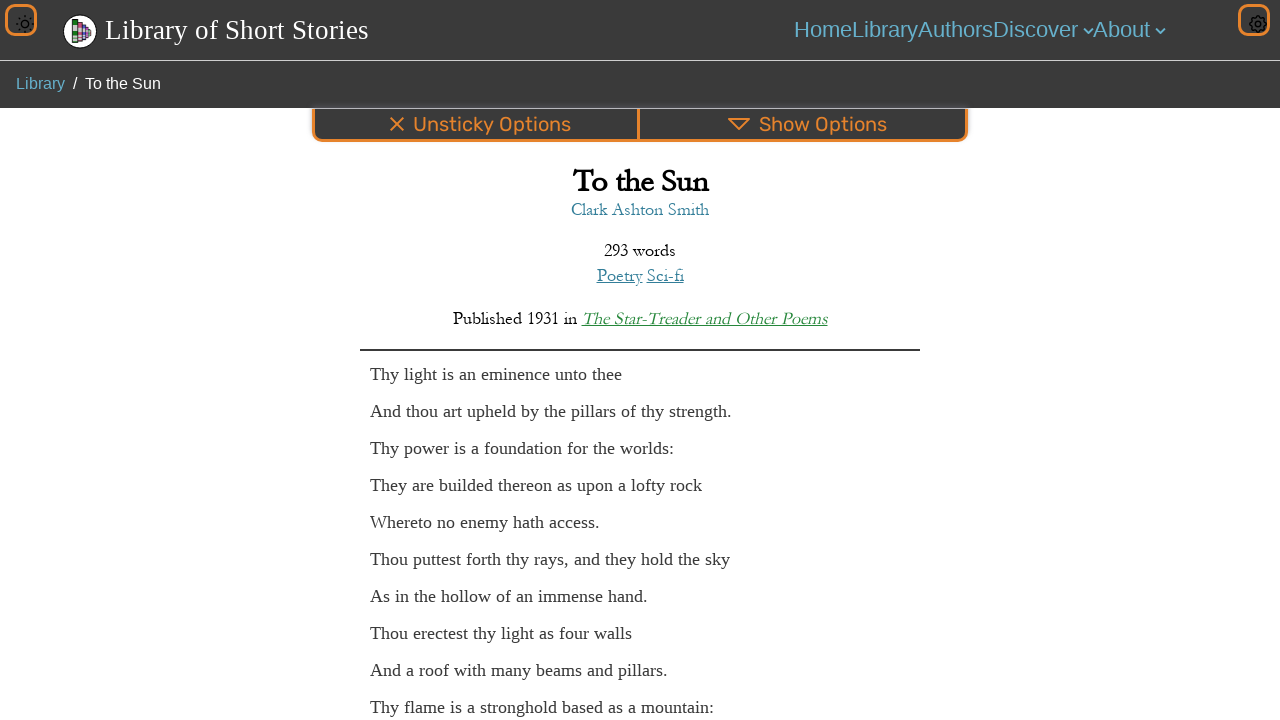

--- FILE ---
content_type: text/html; charset=utf-8
request_url: https://www.libraryofshortstories.com/onlinereader/to-the-sun
body_size: 2377
content:
<!DOCTYPE html>
<html lang="en">

<head>
    <meta charset="utf-8" />
    <meta name="viewport" content="width=device-width, initial-scale=1" />
    <meta name="application-name" content="library-of-short-stories">
    <title>To the Sun by Clark Ashton Smith</title>
    <meta name="description" content="Thy light is an eminence unto thee - And thou art upheld by the pillars of thy strength. - To the Sun by Clark Ashton Smith">
    <meta name="web_author" content="Evan Lewis">
    <meta name="keywords" content="Short Stories, read online, classics, library, public domain, free, pdf,To the Sun, Clark Ashton Smith, poetry,sci-fi">

    <link rel="apple-touch-icon" sizes="180x180" href="https://libraryofshortstories.s3.ap-southeast-2.amazonaws.com/small/books-180x180.png">
    <link rel="icon" type="image/png" sizes="32x32" href="https://libraryofshortstories.s3.ap-southeast-2.amazonaws.com/small/books-32x32.png">
    <link rel="icon" type="image/png" sizes="16x16" href="https://libraryofshortstories.s3.ap-southeast-2.amazonaws.com/small/books-16x16.png">
    <link rel="shortcut icon" href="/favicon.ico">
    <link rel="shortcut icon" sizes="16x16" href="/favicon.ico-16x16">
    <meta name="msapplication-TileImage" content="https://libraryofshortstories.s3.ap-southeast-2.amazonaws.com/small/books-144x144.png">

    <link rel="canonical" href=https:&#x2F;&#x2F;www.libraryofshortstories.com&#x2F;onlinereader&#x2F;to-the-sun />

    <meta property="og:title" content="To the Sun by Clark Ashton Smith" />
    <meta property="og:description" content="Thy light is an eminence unto thee - And thou art upheld by the pillars of thy strength. - To the Sun by Clark Ashton Smith" />
    <meta property="og:image" content="https:&#x2F;&#x2F;libraryofshortstories.s3.ap-southeast-2.amazonaws.com&#x2F;small&#x2F;sun.jpg" />
    <meta property="og:image:alt" content="The sun in space. Graphite Filter" />


    <meta property="og:url" content=https:&#x2F;&#x2F;www.libraryofshortstories.com&#x2F;onlinereader&#x2F;to-the-sun />
    <meta property="og:locale" content=en_AU />
    <meta property="og:type" content=book />


    <link rel="preconnect" href="https://libraryofshortstories.s3.ap-southeast-2.amazonaws.com">
    <link rel="preload" href="/dist/onlinereader_bundle.js" as='script'>

    <link rel="stylesheet" href="/styles/style.css">
    <link rel="stylesheet" href="/styles/pages/onlinereader.css">

    <link rel="preload" href="/storiesgzip/to-the-sun.txt" as="fetch" type='text/*' crossorigin><link rel="preload" href="/storymetadata/to-the-sun" as="fetch" type='text/*' crossorigin><link rel="preload" href="/links/to-the-sun" as="fetch" type='text/*' crossorigin>


</head>

<body>
    <script src="/dist/onlinereader_bundle.js" defer></script>
</body>

</html>

--- FILE ---
content_type: text/css; charset=utf-8
request_url: https://www.libraryofshortstories.com/styles/style.css
body_size: 4982
content:
@font-face{font-family:OpenDyslexic;src:url("/fonts/opendyslexic/OpenDyslexic-Regular.otf") format("opentype")}@font-face{font-family:Rubik;src:url("/fonts/rubik/rubik.woff2") format("opentype")}@font-face{font-family:Rubik;src:url("/fonts/rubik/rubik-bold.woff2") format("opentype");font-weight:700}@font-face{font-family:phone_garamond;src:url("/fonts/garamond/EBGaramond-Regular.ttf") format("opentype")}:root{--strong:black;--lighter-strong:rgb(78, 78, 78);--dark:black;--lighter-dark:rgb(78, 78, 78);--primary:#3a3a3a;--primary_set:#3a3a3a;--secondary:#424242;--secondary-set:#424242;--light-secondary-set:#cecece;--modern:#337E99;--modern-reverse:#66b1cc;--modern-set:#337E99;--light_modern_set:#66b1cc;--lighter-modern:#66b1cc;--selected:#26873B;--selected-reverse:#66cc7c;--selected_set:#26873B;--light_selected_set:#66cc7c;--lighter-selected:#66cc7c;--button:hsl(28, 91%, 38%);--button_reverse:#E6832C;--button_set:#B95B09;--button_light_set:#E6832C;--button_lighter:#e6842d;--button_lighter_set:#ecb17e;--download:purple;--download-set:purple;--download-light_set:rgb(197 94 197);--download-reverse:rgb(197 94 197);--download_lighter:rgb(197 94 197);--download_lighter_set:rgb(227, 157, 227);--warning:hsl(0deg 50% 60%);--cancel:hsl(0, 50%, 40%);--lighter-cancel:hsl(0, 50%, 60%);--sponsored:hsl(46.73deg 90% 30%);--sponsored_reverse:hsl(46.73deg 90% 50%);--lighter-sponsored:hsl(46.73deg 79% 54%);--menu_text:#3a3a3a;--top_menu_text:white;--general_background:white;--menu_background:white;--top_menu_background:#3a3a3a;--menu_background_set:white;--reverse_text:white;--menu_mid:#cecece;--pages:rgb(233, 233, 233);--faint-reverse:#f0f0f0;--faint-colour:rgb(233 233 255);--faint:#9b9b9b;--extra-faint:#cecece;--faded-reverse-strong:#ffffffd9}.dark_mode,.dark_mode *{--primary:white!important;--reverse_text:#3a3a3a;--secondary:#cecece;--menu_text:white;--general_background:#3a3a3a;--menu_background:#3a3a3a;--menu_mid:#cecece;--strong:white;--lighter-strong:rgb(208, 208, 208);--dark:white;--lighter-dark:rgb(208, 208, 208);--modern:#66b1cc;--selected:#66cc7c;--warning:hsl(0deg 57% 67%);--download:rgb(197 94 197);--faded-reverse-strong:#000000d9;--cancel:#DE9C9C;--lighter-cancel:hsl(0, 50%, 84%);--button:#E6832C;--button_reverse:#B95B09;--button_lighter:#ecb17e;--faint-reverse:#181818;--faint-colour:rgb(50 51 65);--extra-faint:#4d4d4d;--download-reverse:purple;--download_lighter:rgb(227, 157, 227);--modern-reverse:#337E99;--lighter-modern:#ace1f4;--selected-reverse:#26873B;--lighter-selected:#a1e1af;--sponsored:hsl(46.73deg 90% 50%);--sponsored_reverse:hsl(46.73deg 90% 30%);--lighter-sponsored:hsl(46.73deg 79% 70%)}.website{color:var(--strong);background-color:var(--general_background);position:absolute;overflow:auto;scroll-behavior:smooth;width:100%;height:100vh;font-family:garamond,phone_garamond}.website.open_dyslexic :is(p,.story_text,.general_reading_font,h1,h2,h3,h4,.quote_bar,.story_tile_blurb,.story_tile_description){font-family:OpenDyslexic!important;line-height:1.8}.website.open_dyslexic :is(.story_tile_blurb,.story_tile_description){font-style:normal}.website.open_dyslexic .filter_value{font-size:16px;margin-top:-10px}@media only screen and (max-width:380px){header img.logo{display:none}.top_bar .title{margin-left:0!important}}@media only screen and (max-width:700px){.website.open_dyslexic header .title{font-size:20px!important}.website.open_dyslexic .menu_title{font-size:18px!important}}.website.dark_mode{height:100%}html{height:100%}body{margin:0;height:100%}.italics{font-style:italic}.centre{width:fit-content;margin:auto}.full_screen{height:calc(100vh - 61px)}@media only screen and (max-width:700px){.full_screen{height:calc(100vh - 130px)}.d_computer,.di_computer{display:none!important}.d_phone{display:block!important}.di_phone{display:inline!important}}.d_computer{display:block}.di_computer{display:inline}.d_phone,.di_phone{display:none}.unselectable{-webkit-touch-callout:none;-webkit-user-select:none;-khtml-user-select:none;-moz-user-select:none;-ms-user-select:none;user-select:none}.overflow_hidden{overflow:hidden}.black{color:#000}.white{color:#fff}.separate_top.white_border{border-color:#fff}.selected{color:var(--selected)}.bg-selected{background-color:var(--selected)!important}.large_text{font-size:30px}.invisible{opacity:0}.d-none{display:none}.faded{opacity:.4}.dark_mode .faded{opacity:.2}.no_focus{opacity:.5}.w_100{width:100%}.h_100{height:100%}.cursor_pointer{cursor:pointer}.align_centre{text-align:center}.nowrap{white-space:nowrap}.break{white-space:normal}.header_text{font-weight:700;font-size:20px}.fade-in{animation:fadein 2s 1}.fade-out{animation:fadeout 2s 1;opacity:0}@keyframes fadein{from{opacity:0}to{opacity:1}}@keyframes fadeout{from{opacity:1}to{opacity:0}}.escape_restraint{left:calc(-50vw + 50%);position:relative;width:100vw}button{color:var(--strong);box-sizing:initial;cursor:pointer}.remove_default_link_styling{text-decoration:none;color:inherit!important}.remove_button_styling{border:none;background:0 0;padding:0;font-family:inherit}.remove_default_header_styling{margin:0;font-weight:inherit;font-size:inherit}.absolute{position:absolute}.absolute_centre{position:absolute;top:50%;left:50%;transform:translate(-50%,-50%)}.position_relative{position:relative}.max-600{max-width:600px;margin:auto}.max-700{max-width:700px;margin:auto}.max-800{max-width:800px;margin:auto}.max-900{max-width:900px;margin:auto}.max-1200{max-width:1200px;margin:auto}.image_shade{position:absolute;left:0;top:0;width:100%;height:100%}.f-30{font-size:30px}.test{filter:invert(1)!important}.p-2{padding:2px}.p-5{padding:5px}.p-10{padding:10px}.p-20{padding:20px}.p-30{padding:30px}.p-50{padding:50px}.ptb-10{padding-top:10px;padding-bottom:10px}.ptb-20{padding-top:20px;padding-bottom:20px}.pt-20{padding-top:20px}.m-10{margin:10px}.mb-0{margin-bottom:0!important}.mb-10{margin-bottom:10px}.mt-0{margin-top:0!important}:is(a,button):is(.dark_link):hover{color:var(--lighter-dark)}:is(a,button):is(.cancel_link):hover{color:var(--lighter-cancel)}:is(a,button):is(.my_link):hover{color:var(--lighter-modern)}:is(a,button):is(.external_link):hover{color:var(--lighter-selected)}:is(a,button):is(.sponsor_link):hover{color:var(--lighter-sponsored)}:is(a,button):is(.button_link):hover{color:var(--button_lighter)}:is(a,button):is(.download_link):hover{color:var(--download_lighter)}.button_link{color:var(--button);cursor:pointer}.dark_link{color:var(--dark);cursor:pointer}.my_link{color:var(--modern);cursor:pointer}.external_link{color:var(--selected);cursor:pointer}.my_underline_link{color:var(--primary);text-decoration:underline;text-decoration-color:var(--modern);cursor:pointer}.external_underline_link{color:var(--primary);text-decoration-color:var(--selected);cursor:pointer}.sponsor_link{color:var(--sponsored);cursor:pointer}.download_link{color:var(--download);cursor:pointer}.cancel_link{color:var(--cancel);cursor:pointer}.warning{color:var(--warning)}.transparent{color:transparent}.default_h1,.default_h2{text-align:center;color:var(--primary);padding-left:20px;padding-right:20px}.default_h1{font-size:40px;margin-bottom:5px}.default_h2{font-size:22px;margin:0;font-weight:initial;padding-bottom:25px}.default_h3{color:var(--primary);font-family:garamond,phone_garamond;font-size:1.5em;font-weight:700;margin:.5em 0}.default_h4{color:var(--primary);font-family:garamond,phone_garamond;margin:.5em 0}@media only screen and (max-width:700px){.default_h1{font-size:30px}.default_h2{font-size:19px}}.easy_reading{font-size:18px;font-family:Georgia,serif;line-height:28px}.skip_button{white-space:nowrap;background-color:var(--button)!important}.skip_button:is(:hover,:active){background-color:var(--button_reverse)!important}.basic_line{width:100%;height:2px;background-color:var(--faint)}.bordered{border:solid 3px var(--primary)}.general_input{padding:10px;border:none}.d_block{display:block}.d_flex{display:flex}.d_inline_flex{display:inline-flex}.d_even{justify-content:space-evenly}.d_between{justify-content:space-between}.d_centre{justify-content:center}.d_reverse{flex-direction:row-reverse}.flex_auto{flex:1 1 auto}.flex_wrap{flex-wrap:wrap}.flex_gap{gap:10px}.flex_gap_large{gap:30px}.flex_gap_extra_large{gap:50px}.flex_down{flex-direction:column}.flex_side_gap{column-gap:10px}.flex_button{flex:1 1 7em}.flex_1{flex:1 1 0}.separate_top{border-top:solid 1px var(--primary)}.separate_bottom{border-bottom:solid 1px var(--primary)}.semi_separate_top{border-top:solid 1px var(--primary);width:80%;margin:auto}@media only screen and (max-width:1049px){.top_bar .title_and_logo{transform:translate(-50%,-50%)!important;left:50%!important;margin-left:0!important}.top_section{height:80px!important}.pages{margin-left:auto!important;margin-right:auto!important;float:initial!important;width:fit-content!important}}@media only screen and (max-width:700px){.top_bar .title{font-size:23px!important}.top_bar img.logo{top:-1px!important;width:26px!important;left:-1px!important}}@media only screen and (max-width:800px){.copyright_bar .copyright{right:10px!important;left:initial;transform:translateY(-50%)}.footer_section .links{flex-direction:initial!important;flex-wrap:wrap}.footer_sections{display:block!important}}@media only screen and (max-width:470px){.pages{gap:16px!important}.menu_title{font-size:19px!important}.menu_section:after,.menu_section:before{height:6px}.menu_section:before{left:calc(100% - 7px)!important}.menu_section:after{left:calc(100% - 8px)!important}}@media only screen and (max-width:400px){.pages{gap:12px!important}.menu_title{font-size:18px!important}.menu_section:after,.menu_section:before{height:5px}}@media only screen and (max-width:360px){header.top_bar .title{font-size:20px!important}}.footer_sections{justify-content:space-around;display:flex}.top_section{top:0;z-index:3;height:60px;position:relative}.top_section.sticky{position:-webkit-sticky;position:sticky!important}.top_bar{width:100%;height:40px;position:sticky;z-index:3;color:var(--top_menu_text);background-color:var(--top_menu_background)}.header_max-600,.settings_max-600{max-width:600px;margin:auto;height:100%;position:relative}.title_and_logo_wrapper{position:absolute;top:0;bottom:0;right:0;width:100%}.top_bar .title_and_logo{position:absolute;top:50%;transform:translateY(-50%);left:0;text-decoration:none;margin-left:70px}.top_bar .title{white-space:nowrap;margin:0;font-size:27px;text-align:center;font-weight:lighter;color:var(--top_menu_text);cursor:pointer;margin-left:35px;font-family:'Times New Roman',Times,serif}.top_bar .title_and_logo:hover .title .logo_l{animation:rainbow 3s linear infinite}.top_bar .title_and_logo:hover .title .logo_i{animation:rainbow 3s linear -.7s infinite}.top_bar .title_and_logo:hover .title .logo_b{animation:rainbow 3s linear -1.4s infinite}.top_bar .title_and_logo:hover .title .logo_r{animation:rainbow 3s linear -2.1s infinite}.top_bar .title_and_logo:hover .title .logo_a{animation:rainbow 3s linear -2.8s infinite}.top_bar .title_and_logo:hover .title .logo_r_2{animation:rainbow 3s linear -3.5s infinite}.top_bar .title_and_logo:hover .title .logo_y{animation:rainbow 3s linear -4.2s infinite}.top_bar .title_and_logo:hover .title :nth-child(7){animation:rainbow 3s linear -4.9s infinite}.top_bar .title_and_logo:hover .title :nth-child(8){animation:rainbow 3s linear -5.6s infinite}.top_bar .title_and_logo:hover .title :nth-child(9){animation:rainbow 3s linear -6.3s infinite}.top_bar .title_and_logo:hover .title :nth-child(10){animation:rainbow 3s linear -7s infinite}.top_bar .title_and_logo:hover .title :nth-child(11){animation:rainbow 3s linear -7.7s infinite}.top_bar .title_and_logo:hover .title :nth-child(12){animation:rainbow 3s linear -8.4s infinite}.top_bar .title_and_logo:hover .title :nth-child(13){animation:rainbow 3s linear -9.1s infinite}.top_bar .title_and_logo:hover .title :nth-child(14){animation:rainbow 3s linear -9.8s infinite}.top_bar .title_and_logo:hover .title :nth-child(15){animation:rainbow 3s linear -10.5s infinite}.top_bar .title_and_logo:hover .title :nth-child(16){animation:rainbow 3s linear -11.2s infinite}.top_bar .title_and_logo:hover .title :nth-child(17){animation:rainbow 3s linear -11.9s infinite}.top_bar .title_and_logo:hover .title :nth-child(18){animation:rainbow 3s linear -12.6s infinite}.top_bar .title_and_logo:hover .title :nth-child(19){animation:rainbow 3s linear -13.3s infinite}.top_bar .title_and_logo:hover .title :nth-child(20){animation:rainbow 3s linear -14s infinite}.top_bar .title_and_logo:hover .title :nth-child(21){animation:rainbow 3s linear -14.7s infinite}.top_bar .title_and_logo:hover .title :nth-child(22){animation:rainbow 3s linear -15.4s infinite}.top_bar .title_and_logo:hover .title :nth-child(23){animation:rainbow 3s linear -16.1s infinite}.top_bar .title_and_logo:hover .title :nth-child(24){animation:rainbow 3s linear -16.8s infinite}@keyframes rainbow{0%{color:#ff9b9b}33%{color:#88f48d}66%{color:#afb6ff}100%{color:#ff9b9b}}.top_bar img.logo{position:absolute;width:30px;left:0;top:-1px;left:-7px;top:0;background:#fff;border-radius:36px;padding:1px;border:solid 1px #000}.dark_mode .top_bar img.logo{filter:invert(1)}.dark_mode_button,.settings_button{position:absolute;top:20px;transform:translateY(-50%);background:0 0;border:none;z-index:4;width:32px;height:32px;box-sizing:border-box;border:solid 3px var(--button_light_set);border-radius:10px}.settings_button{right:0;margin-right:10px}.dark_mode_button{left:0;margin-left:5px}.settings_option{cursor:pointer}:is(.settings_button,.dark_mode_button) svg{color:var(--button_light_set);position:absolute;top:50%;transform:translate(-50%,-50%);left:50%;cursor:pointer}:is(.settings_button,.dark_mode_button):is(:hover,:focus-visible){border-color:var(--button_lighter_set)}:is(.settings_button,.dark_mode_button):is(:hover,:focus-visible) svg{color:var(--button_lighter_set)}.page_bar{position:-webkit-sticky;position:sticky;z-index:2;height:40px;border-bottom:solid 1px var(--menu_mid);width:100%;background-color:var(--top_menu_background)}.page_bar .pages{position:relative;display:flex;justify-content:space-around;gap:20px;top:50%;transform:translateY(-50%);width:fit-content;float:right;margin-right:115px;font-family:lato,helvetica,arial,sans-serif}.menu_title{font-size:22px;color:var(--light_modern_set);text-decoration:none;cursor:pointer;display:block;font-family:lato,helvetica,arial,sans-serif}.menu_section:is(:hover,:focus-visible):after,.menu_section:is(:hover,:focus-visible):before{background-color:var(--menu_mid)!important}.menu_title:is(:hover,:focus-visible){color:var(--menu_mid)}.menu_title.active:is(:hover,:focus-visible){color:var(--menu_mid)!important}.menu_title.active{color:var(--top_menu_text)!important}.menu_section.semi_active{text-decoration:underline;text-decoration-color:white}.menu_section{position:relative}.menu_section .menu_title{padding-right:15px}.menu_section:after,.menu_section:before{content:'';position:absolute;width:2px;top:calc(70% - 5px);background:var(--light_modern_set);pointer-events:none;cursor:pointer;height:7px}.menu_section:before{left:calc(100% - 5px);transform:rotate(-45deg) translateY(-50%)}.menu_section:after{left:calc(100% - 6px);transform:rotate(45deg) translateY(-50%)}@media only screen and (min-width:1050px){.title_and_logo_wrapper{max-width:700px}.page_bar,.top_bar{flex:1 1 auto;border-bottom:solid 1px var(--menu_mid);height:60px!important}.top_section{display:flex}:is(.settings_button,.dark_mode_button){top:50%!important;width:40px;height:40px}.settings_menu{top:56px!important}}.content{position:absolute;width:100%;height:calc(100% - 108px)}.menu_section.opened .dropdown,.menu_section:is(:hover) .dropdown{visibility:visible;opacity:1}.dropdown{visibility:hidden;opacity:0;background-color:var(--top_menu_background);border:solid 2px #fff;border-radius:5px;padding:10px;position:absolute;display:flex;flex-direction:column;white-space:nowrap;right:2px}.page_link{padding-top:5px;padding-bottom:5px}.dropdown>.separate_top{margin-top:5px;margin-bottom:5px}.dropdown>:first-child{padding-top:0}.dropdown>:last-child{padding-bottom:0}.page_link{font-size:20px;color:var(--light_modern_set);text-decoration:none;text-align:left}.page_link.small{font-size:18px}.page_link.active{color:var(--top_menu_text)}.dropdown .page_link:is(:hover){color:var(--light-secondary-set)}.page{position:relative;min-height:calc(100% - 81px);height:fit-content;width:100%;overflow:hidden}.copyright_bar{height:50px;position:relative;white-space:nowrap;box-shadow:inset rgb(100 100 111 / 20%) 1px 3px 13px;font-family:Rubik,lato,helvetica,arial,sans-serif;border-top:solid 1px var(--menu_background_set);color:var(--menu_background_set);background-color:var(--primary_set)}.copyright_bar h3{font-weight:initial;font-size:16px;margin-bottom:10px;margin-top:10px}.copyright_bar ul{padding:0}.copyright_bar ::marker{margin-right:16px}.copyright_bar .links{margin-bottom:10px;display:flex;flex-direction:column;gap:10px}.second_copyright_bar{height:initial}.copyright_bar .my_link{color:var(--light_modern_set)}.copyright_bar .my_link:hover{color:#ace1f4}.copyright_bar .external_link{color:var(--light_selected_set)}.follow_section{position:relative;height:100%}.follow_link{display:block;width:36px;height:36px;float:left;position:relative;top:50%;transform:translateY(-50%);margin-left:5px}.follow_section>.follow-buttons,.follow_section>.text{float:left;top:50%;position:relative;left:10px;transform:translateY(-50%)}.follow_section svg{border:solid 2px var(--light_selected_set);border-radius:5px;position:absolute;top:50%;transform:translateY(-50%)}.follow_section svg:is(:hover,:focus-visible){border:solid 2px #a1e1af}.kofi_image{height:34px;margin-top:8px;margin-left:5px}@media only screen and (max-width:350px){.copyright_bar .copyright{font-size:12px}}@media only screen and (max-width:410px){.kofi_image{height:34px;margin-top:8px;width:34px;margin-left:5px;object-fit:cover;object-position:left;border-radius:5px}}.settings_menu{text-align:center;background-color:var(--top_menu_background);position:absolute;z-index:4;right:13px;top:36px;border:solid 2px var(--top_menu_text);padding:10px;border-radius:10px;color:#fff}.settings_menu .header{font-size:20px}.settings_option:hover :is(.active,.inactive){color:var(--button_lighter_set)}.settings_menu .inactive{color:var(--button_light_set);font-size:18px;text-align:center}.settings_menu .active{color:var(--button_light_set);font-size:18px;text-align:center}.settings_menu .radio_choice{position:relative;width:20px;height:20px;left:50%;margin-top:10px;cursor:pointer;transform:translateX(-50%)}.popular_author,.popular_genre{white-space:nowrap;color:var(--modern)}.general_text{padding:10px;color:var(--primary);text-align:center}.radio_choice{cursor:pointer;display:block}.radio_text{font-size:18px;position:relative;margin-right:33px;color:var(--primary)}.active .radio_text{color:var(--selected)}.radio_button{right:0;top:50%;transform:translateY(-50%);width:20px;height:20px;position:absolute;border-radius:100%;border:solid 2px #dcdcdc}.radio_choice.active .radio_button{border-color:var(--selected)}.radio_inner_circle{width:12px;height:12px;position:absolute;top:50%;left:50%;transform:translate(-50%,-50%);border-radius:100%;background-color:#dcdcdc}.radio_choice.active .radio_inner_circle{background-color:var(--selected)}@media only screen and (max-width:700px){.computer_visible{display:none!important}}.my_popup{position:fixed;top:50%;left:50%;transform:translate(-50%,-50%);background:var(--menu_background);padding:20px;border-radius:10px}.large_popup{width:90%}.full_popup{border-radius:0;top:0!important;left:0!important;transform:initial!important;width:calc(100% - 40px);height:calc(100% - 40px);overflow:auto}.dynamic_popup{width:90%;max-width:700px;border:solid 3px var(--primary)}@media only screen and (max-width:700px){.dynamic_popup{border-radius:0;top:0!important;left:0!important;transform:initial!important;width:calc(100% - 40px)!important;height:calc(100vh - 40px);overflow:auto;border:none!important}}.dynamic_popup_2{width:fit-content;max-width:calc(100% - 40px);height:fit-content;max-height:calc(100vh - 40px);overflow:auto;background:0 0}.full_fog{position:fixed;top:0;left:0;background:var(--faded-reverse-strong);z-index:3;width:100%;height:100vh}.confirm_answers>*,.confirm_prompt{background-color:#fff;border-radius:10px;margin:5px;padding:10px;text-align:center}.confirm_answers{display:flex}.confirm_answers>*{flex:1 1 auto;cursor:pointer}.bar-50{height:50px;position:relative}.search_glass{position:absolute;left:8px;top:50%;transform:translateY(-50%);width:25px;color:var(--button)}.x_icon{cursor:pointer;width:20px;height:20px}.input .x_icon{position:absolute;right:10px;top:0;transform:translateY(-50%);background:0 0;border:none;padding:0}.input:not(.has_input):not(:focus-within) .x_icon{opacity:0}@media only screen and (max-width:700px){.input:not(:focus-within) .x_icon{opacity:0}}.x_icon *{height:2px;width:20px;background:var(--button);position:absolute;left:50%;top:50%}.x_icon .x_icon_line_1{transform:translate(-50%,-50%) rotate(45deg)}.x_icon .x_icon_line_2{transform:translate(-50%,-50%) rotate(-45deg)}.search_input{padding-left:35px}.input{width:100%}.input input{left:0;right:0;position:absolute;transform:translateY(-50%);outline:0!important;background:0 0;font-size:18px;color:var(--primary)}::placeholder{font-size:18px}.range_slider{width:calc(100% - 50px);left:25px;height:100%;position:relative}.range_slider.flash .range_slider-circle{animation:flash .2s 5 alternate}@keyframes flash{from{background-color:var(--modern)}to{background-color:#70ff83}}@keyframes flash_font{0%{transform:rotate(0)}5%{transform:rotate(0)}10%{transform:rotate(-10deg)}15%{transform:rotate(10deg)}20%{transform:rotate(-10deg)}25%{transform:rotate(10deg)}30%{transform:rotate(0)}100%{transform:rotate(0)}}.range_slider-circle{position:absolute;transform:translateX(-50%);width:30px;height:30px;top:50%;border-radius:60%;transform:translateY(-50%);background-color:var(--modern);cursor:pointer}.range_slider-circle>div{position:absolute;top:50%;left:50%;transform:translate(-50%,-50%);font-size:16px;text-align:center;color:#fff}.range_slider-covered{position:absolute;top:50%;height:2px;background-color:var(--selected);transform:translateY(-50%)}.range_slider-covered svg{position:absolute;left:30px;color:#fff;top:50%;transform:translateY(-50%)}.range_slider-range{position:absolute;top:50%;transform:translateY(-50%);height:2px;background:var(--primary);width:100%}ul.share-buttons{list-style:none;padding:0;margin-bottom:0;gap:20px}ul.share-buttons li{display:inline;width:150px}ul.share-buttons li a{display:block}ul.share-buttons li .text{text-align:center;font-size:16px;font-family:Rubik,lato,helvetica,arial,sans-serif}ul.share-buttons .sr-only{position:absolute;clip:rect(1px 1px 1px 1px);clip:rect(1px,1px,1px,1px);padding:0;border:0;height:1px;width:1px;overflow:hidden}.share-buttons img{width:32px;height:32px}.share-buttons svg{cursor:pointer}.share-buttons button{width:100%}.share-buttons a svg{position:relative;left:50%;transform:translateX(-50%)}.share-buttons svg.flash{animation:flash_font 1s 1 alternate}.page_404{max-width:700px;margin:auto;font-size:18px}.info_shimmer,.shimmer,.text_shimmer,.thin_word_shimmer,.word_shimmer{animation:placeHolderShimmer 1s linear infinite forwards;background:#d8d8d8;background-image:linear-gradient(to right,#d8d8d8 0,#bdbdbd 20%,#d8d8d8 40%,#d8d8d8 100%);background-repeat:no-repeat;background-size:800px 1000px;position:relative;display:flex;flex-direction:column;justify-content:space-between}.shimmer{height:1000px}.text_shimmer{height:fit-content}.shimmer_cover,.text_shimmer_line_cover,.thin_word_shimmer::after,.thin_word_shimmer::before{background-color:var(--general_background)}.shimmer_cover,.text_shimmer_line_cover{position:relative;left:0;right:0;width:100%}.text_shimmer_line_cover{height:8px;margin-top:8px}.text_shimmer_line_cover:last-of-type{height:0}.shimmer_cover{height:20px}.small_word_shimmer,.thin_word_shimmer,.word_shimmer{color:transparent;width:5em;margin:auto}.small_word_shimmer,.thin_word_shimmer{width:2em}.thin_word_shimmer::after,.thin_word_shimmer::before{content:' ';height:.3em;position:absolute;left:0;width:100%}.thin_word_shimmer::before{top:0}.thin_word_shimmer::after{bottom:0}.info_shimmer{background-size:800px 80px;height:80px}.matching_half_shimmer{height:.5em;margin-top:.25em;margin-bottom:.25em}@keyframes placeHolderShimmer{0%{background-position:-468px 0}100%{background-position:468px 0}}.heavy_button{display:block;border-radius:5px;background:var(--modern-set);color:#fff;text-align:center;width:fit-content;text-decoration:none;border:solid 3px var(--strong);font-family:garamond,phone_garamond;font-size:18px;padding:8px 15px}.heavy_button:is(:focus-visible,:hover){background-color:var(--light_modern_set)}.true_link:is(:focus-visible,:hover) :is(.heavy_button,.fake_link){background-color:var(--light_modern_set)}.true_link:is(:focus-visible,:hover) :is(.fake_my_link){color:var(--modern-reverse)}@media only screen and (min-width:701px){.quote_bar{padding-left:15px!important;padding-right:15px!important;left:calc(-50vw + 50%)}}@media only screen and (min-width:1000px){.quote_bar{max-width:800px;border-radius:5px;border:solid 2px var(--strong);margin:auto;left:initial!important}}.hide_ratings .rating,.hide_ratings .small_rating{display:none}.how_page .small_rating{display:block!important}.small_rating{color:#fff}.small_rating .rating_text{float:left}.small_rating .stars{float:left;margin-right:5px;color:gold}.small_rating svg{margin-left:3px;font-size:10px}.quote_bar{display:block;text-decoration:none;position:relative;width:100vw;border-top:solid 2px var(--strong);border-bottom:solid 2px var(--strong);padding:5px;box-sizing:border-box;text-align:center;background-color:var(--faint-reverse);font-size:18px;line-height:initial;font-family:garamond,phone_garamond;color:#575757;border-color:#dcdcdc}.dark_mode .quote_bar{color:#dcdcdc}.quote_bar_quote{text-underline-offset:2px}.quote_bar::after,.quote_bar::before{content:'';display:block;height:2px;background-color:#dcdcdc;position:absolute;top:50%;transform:translate(0,-50%)}.quote_bar::before{left:calc(-50vw + 50%);right:calc(100% + 3px)}.quote_bar::after{left:calc(100% + 3px);right:calc(-50vw + 50%)}a.quote_bar:is(:focus-visible,:hover){outline:solid 1px var(--strong);border-color:var(--modern);outline-color:var(--modern)}a.quote_bar:is(:focus-visible,:hover) u{color:var(--modern)}.general_reading_font{font-size:18px;font-family:georgia,serif;line-height:28px;-webkit-font-smoothing:auto}.breadcrumbs{font-size:16px;line-height:1.5;padding:12px 16px;border-bottom:solid 1px #fff;background-color:var(--top_menu_background);font-family:lato,helvetica,arial,sans-serif}.breadcrumbs ol{list-style:none;margin:0;padding:0;display:flex;flex-wrap:wrap;align-items:center}.breadcrumbs li{display:flex;align-items:center;margin-right:8px}.breadcrumbs li:not(:first-child):before{content:'/';margin-right:8px;color:#fff}.breadcrumbs a{text-decoration:none;color:var(--light_modern_set);transition:color .2s}.breadcrumbs a:hover{color:#ace1f4}.breadcrumbs .final_breadcrumb{color:#fff}.library_splash_wrapper{perspective:1500px;position:relative;height:800px}.library_splash{position:absolute;gap:30px;flex-wrap:wrap;justify-content:center;display:flex;max-width:900px;margin:auto;transform:translateZ(-250px) rotate3d(1,1,0,30deg) translateX(70px) translateZ(-50px)}.library_splash:nth-child(2){transform:translateZ(-250px) rotate3d(1,1,0,30deg) translateX(70px) translateZ(50px)}.gradient_section{display:inline-block;height:fit-content;width:100%}.third_footer{border-top:solid 1px #fff;background-color:var(--primary_set);overflow:hidden}.fourth_footer{font-family:Rubik,lato,helvetica,arial,sans-serif;border-top:solid 1px var(--menu_background_set)}.fourth_footer .fourth_footer_section{justify-content:space-around;display:flex;margin-bottom:20px;gap:10px;flex-wrap:wrap;margin-top:10px;max-width:500px;margin-left:auto;margin-right:auto;flex-direction:column}.hireme_header{font-weight:700!important;margin:0!important}footer .footer_novel_ad{text-decoration:none}footer .footer_novel_ad img{height:250px;margin-top:0!important;margin-left:0!important;margin-bottom:-4px;border:solid 3px #fff;border-style:solid solid none solid}.third_footer .box{top:initial}.footer_sections_2{justify-content:space-around;display:flex;margin-bottom:20px;gap:10px;flex-wrap:wrap}.third_footer .header{font-size:23px;text-align:center;color:#fff;margin-bottom:20px;font-family:lato;position:relative;width:fit-content;margin-left:auto;margin-right:auto}.third_footer .header::before{content:'';background-color:#fff;height:2px;left:calc(10px + 100%);position:absolute;width:calc(50vw - 54%);top:50%}.third_footer .header::after{content:'';background-color:#fff;height:2px;right:calc(10px + 100%);position:absolute;width:calc(50vw - 54%);top:50%}.footer_novel_ad:is(:hover,:focus-visible) .footer_buy_now{background-color:var(--lighter-sponsored)!important}.footer_novel_ad .footer_buy_now{font-size:19px;margin-top:0!important;border-radius:0!important;color:var(--general_background);border:solid 3px #fff;text-align:center;padding:5px;background-color:var(--sponsored);font-weight:700}

--- FILE ---
content_type: text/css; charset=utf-8
request_url: https://www.libraryofshortstories.com/styles/pages/onlinereader.css
body_size: 938
content:
.page.story_page{min-height:calc(100% - 162px)}.story_page h1{text-align:center;padding-left:10px;padding-right:10px;margin-bottom:0}.story_page .genres{display:flex;justify-content:center;font-size:18px;max-width:800px;gap:10px;margin-top:2px;margin-bottom:20px;margin-left:auto;margin-right:auto}.genres a{text-align:center;font-weight:400;margin:2px;font-size:18px;display:block}.story_page .story_info{text-align:center;font-weight:400;font-size:18px;display:block;padding-left:10px;padding-right:10px;text-decoration:none}.story_page :is(.story_info,.genres,.story_image) *{text-decoration:none}.story_info.word_length{margin-top:20px}.story_page .story_info.author{width:fit-content;margin-left:auto;margin-right:auto}.story_page .story_info.author>h2{font-size:18px;font-weight:initial;margin-bottom:0;margin-top:0;display:inline-block}.series_link{font-size:16px;margin-bottom:20px;color:var(--primary)}.reading_options{position:sticky;width:100%;top:80px;z-index:2;border-bottom:solid 3px var(--button_light_set);overflow:hidden;transition:.1s;box-shadow:rgb(100 100 111 / 55%) 0 -3px 5px 0;background:var(--primary_set);font-family:Rubik,lato,sans-serif}.reading_options.hiding{top:0!important}.reading_options.closed{position:relative}.reading_options .share-buttons{margin-bottom:0;justify-content:center;float:left}.reading_options .all_options{height:88px;padding-top:10px;padding-bottom:10px;padding-left:5px;padding-right:5px;display:flex;justify-content:center;gap:20px;position:relative;transition:.1s;overflow:hidden}.all_options.shrunk{height:0!important;padding:0 5px}.d_none{display:none!important}@media only screen and (max-width:700px){.reading_options .all_options{gap:5px;width:calc(100% - 10px)}}.hide_toggle{width:50%;height:30px;cursor:pointer;position:relative;border:none;padding:0;background:0 0;font-family:inherit;display:block;float:left}.closed .hide_toggle{width:100%}.close_toggle{width:calc(50% - 3px);height:30px;cursor:pointer;position:relative;border:none;padding:0;background:0 0;font-family:inherit;border-right:solid 3px var(--button_light_set);display:block;float:left}.close_toggle_bordered{border-top:solid 3px var(--button_light_set)}.close_toggle .text{color:var(--button_light_set);font-size:20px}.close_toggle:is( :focus-visible){background:#bfbfbf60;outline:0}.close_toggle:is(:hover,:focus-visible) .text{color:var(--button_lighter_set)}.close_toggle:is(:hover,:focus-visible) .x_icon>*{background-color:var(--button_lighter_set)}.hide_toggle_bordered{border-top:solid 3px var(--button_light_set)}.options_button_pair{position:absolute;top:50%;left:50%;transform:translate(-50%,-50%);display:flex}.options_button_pair .text{white-space:nowrap;position:relative;top:50%;transform:translateY(-50%)}.hide_toggle .text{color:var(--button_light_set);font-size:20px}.hide_toggle:is(:focus-visible){background:#bfbfbf60;outline:0}.hide_toggle:is(:hover,:focus-visible) .text,.hide_toggle:is(:hover,:focus-visible) svg{color:var(--button_lighter_set)}.reading_options .collapse_arrow{color:var(--button_light_set);font-size:40px;cursor:pointer}.reading_options_button{flex:0 1 85px;text-align:center;white-space:initial;background-color:var(--primary_set);border:solid 3px var(--primary);height:80px;display:block;position:relative;border-radius:10px;font-weight:700;font-size:inherit;padding:1px}@media only screen and (min-width:701px){.reading_options.all_options{padding-left:20px;padding-right:20px}}@media only screen and (min-width:1050px){.reading_options_button{width:150px!important}.reading_options{width:650px;top:60px;margin:auto;border:solid 3px var(--button_light_set);border-style:none solid solid solid;border-radius:0 0 10px 10px}.reading_options.closed{width:300px}.reading_options .all_options{padding-left:20px;padding-right:20px}}.reading_options_button .text{width:calc(100% - 10px);max-height:100%;overflow:hidden;text-overflow:ellipsis;font-family:inherit}.reading_options_button svg{display:block;margin:auto}.open_share_button,.to_bottom_button,.to_top_button{color:var(--button_light_set);border-color:var(--button_light_set)}.epub_version_button,.pdf_version_button{color:var(--download-light_set);border-color:var(--download-light_set)}:is(.to_top_button,.to_bottom_button,.open_share_button):is(:hover,:focus-visible){color:var(--button_lighter_set);border-color:var(--button_lighter_set)}:is(.pdf_version_button,.epub_version_button):is(:hover,:focus-visible){color:var(--download_lighter_set);border-color:var(--download_lighter_set)}:is(.pdf_version_button,.epub_version_button):is(:focus-visible),:is(.to_top_button,.to_bottom_button,.open_share_button):is( :focus-visible){outline-offset:2px;outline:solid 3px var(--strong)}.pdf_version_button .text{position:absolute;top:50%;left:50%;transform:translate(-50%,-50%)}.epub_version_button .text{position:absolute;top:50%;left:50%;transform:translate(-50%,-50%)}.story_text{padding-left:100px;padding-right:100px;padding-top:10px;-webkit-font-smoothing:auto;margin:auto;color:var(--primary);line-height:1.6;max-width:60ch;font-size:18px;font-family:georgia,serif}.story_text.poetry p{margin-top:.5em;margin-bottom:.5em}@media only screen and (max-width:700px){.story_text{padding-left:10px!important;padding-right:10px!important}.hide_toggle .text{font-size:16px!important;white-space:nowrap!important}.close_toggle .text{font-size:16px!important;white-space:nowrap!important}.collapse_arrow{font-size:35px!important}.x_icon>*{width:17px!important}.x_icon{width:30px!important;top:calc(50% - 1px)!important}}.has_physical,.has_review{margin-top:20px}.content_warning .header{margin-top:20px}.content_warning .warning{color:var(--warning)}.scroll_display{height:4px;position:fixed;top:0;transition:1s;z-index:3;background-color:#dcdcdc}.scroll_display.reverse{background-color:#fff}p.or_title{font-size:18px;font-weight:700;margin-bottom:5px;margin-top:0}.or_series{margin-top:0;margin-bottom:5px}p.or_author{margin-top:5px;margin-bottom:5px}p.or_published{margin-bottom:5px}p.or_words{margin-top:5px;margin-bottom:0}p.or_rating{margin-top:0}.or_blurb,.or_description{font-family:Georgia,'Times New Roman',Times,serif}.stars{float:initial!important}.small_rating svg{margin-right:3px;margin-left:0!important}p.or_genres{display:flex;gap:10px;flex-wrap:wrap}@media only screen and (min-width:700px){.dynamic_popup{max-width:500px}}.reading_options .info_popup{width:calc(100% - 60px);max-width:600px}.orange_heavy_button{white-space:nowrap;background-color:var(--button_light_set)!important}.orange_heavy_button:is(:hover){background-color:var(--button_lighter_set)!important}.orange_heavy_button:is(:focus-visible){outline:solid 2px var(--primary)}.x_icon{width:32px;height:32px;cursor:pointer;position:relative}.x_icon>*{background-color:var(--button_light_set)}.story_text p{overflow:auto}.has_physical_box{color:var(--primary);text-decoration:none;display:block;border:solid 3px var(--primary);box-shadow:var(--primary) 3px 3px;border-radius:5px;padding:10px;margin-bottom:20px;width:fit-content;margin-left:auto;margin-right:auto;transition:.1s;text-align:center;max-width:calc(100% - 20px);box-sizing:border-box}.has_physical_box:is(:hover,:focus-visible){box-shadow:none;transform:translate(5px,5px)}.has_physical_box .has_physical{margin:0!important}.has_physical_box .has_physical .sponsor_link{text-decoration:underline}.has_physical_box:is(:hover,:focus-visible) .has_physical .sponsor_link{color:var(--lighter-sponsored)}.affiliate_tag{font-size:14px;text-align:center;margin-top:5px;opacity:.8}.drop_cap{float:left;font-family:Georgia;font-size:56px;line-height:43px;padding-top:4px;padding-right:8px;padding-left:3px}.x_icon *{width:18px!important}.pre_story_line{height:2px;width:calc(100% + 20px);background:var(--primary);margin-top:10px;margin-left:-10px}.kofi_link{color:var(--primary);text-decoration:none;display:block;border:solid 3px var(--primary);box-shadow:var(--primary) 3px 3px;border-radius:5px;padding:5px;margin-bottom:20px;width:400px;transition:.1s;text-align:center;max-width:calc(100% - 20px);box-sizing:border-box;margin-left:auto;margin-right:10px}.kofi_link:is(:hover,:focus-visible){box-shadow:none;transform:translate(5px,5px)}.kofi_link img{height:50px;margin-top:0!important;margin-left:0!important}.bookshop_link .image_section{color:var(--primary);text-decoration:none;border:solid 3px var(--primary);box-shadow:var(--primary) 3px 3px;border-radius:5px;margin-bottom:20px;text-align:center;box-sizing:border-box;width:fit-content;margin:auto}.bookshop_link{max-width:calc(100% - 20px);margin:auto;display:block;margin-bottom:20px;width:fit-content}.bookshop_link:is(:hover,:focus-visible) .image_section{box-shadow:none;transform:translate(5px,5px);transition:.1s}.bookshop_link img{height:250px;margin-top:0!important;margin-left:0!important;margin-bottom:-4px}.bookshop_link .text{max-width:302px;border:solid #000;border-radius:10px;margin-top:10px;padding:10px;text-align:left;color:var(--reverse_text);font-size:18px;background:var(--primary)}.bookshop_link .text .sponsor_link{color:var(--sponsored_reverse)!important}.story_image{margin:auto;margin-top:20px;border:solid 3px var(--primary);width:fit-content;position:relative;max-width:90%}.story_image.regulated{min-width:50px}.story_image.regulated img{height:150px}.story_image:not(.regulated){height:fit-content}.story_image img{object-fit:cover;width:100%;display:block;max-height:max-content;height:600px;transition:.1s}.cover_source{text-align:center;padding:5px;border-top:solid 3px var(--primary);width:100%;box-sizing:border-box;contain:inline-size}.buy_now{font-size:19px;margin-top:5px;border-radius:10px;color:var(--sponsored);text-align:center;padding:5px;border:solid 3px var(--sponsored);background-color:var(--general_background)}.buy_now:is(:hover,:focus-visible){color:var(--lighter-sponsored);border-color:var(--lighter-sponsored)}.ebook_ad{border:solid 3px var(--selected);text-align:center;padding:10px;margin:10px;font-size:19px;width:fit-content;margin-left:auto;margin-right:auto;display:block;text-decoration:none;max-width:calc(100% - 10px);box-sizing:border-box;color:var(--menu_background);background:var(--primary)}.ebook_ad_title{font-size:25px}.snippet_images{display:flex;gap:10px;margin-top:5px;margin-bottom:5px;justify-content:center}.snippet_images img{height:110px;border:solid 3px #000}.buy_ebook{text-decoration:underline;color:var(--selected-reverse)}

--- FILE ---
content_type: application/javascript; charset=utf-8
request_url: https://www.libraryofshortstories.com/dist/onlinereader_bundle.js
body_size: 25979
content:
(()=>{"use strict";var e={18:(e,t,o)=>{var n=o(178);e.exports=function(e,t,o){var r=[],i=!1,a=-1;function s(){for(a=0;a<r.length;a+=2)try{e(r[a],n(r[a+1]),l)}catch(e){o.error(e)}a=-1}function l(){i||(i=!0,t((function(){i=!1,s()})))}return l.sync=s,{mount:function(t,o){if(null!=o&&null==o.view&&"function"!=typeof o)throw new TypeError("m.mount expects a component, not a vnode.");var i=r.indexOf(t);i>=0&&(r.splice(i,2),i<=a&&(a-=2),e(t,[])),null!=o&&(r.push(t,o),e(t,n(o),l))},redraw:l}}},223:(e,t,o)=>{var n=o(178),r=o(373),i=o(164),a=o(249),s=o(561),l=o(562),c=o(641),d=o(542),u={};function h(e){try{return decodeURIComponent(e)}catch(t){return e}}e.exports=function(e,t){var o,f,_,p,g,m,y=null==e?null:"function"==typeof e.setImmediate?e.setImmediate:e.setTimeout,v=i.resolve(),b=!1,w=!1,k=0,x=u,S={onbeforeupdate:function(){return!(!(k=k?2:1)||u===x)},onremove:function(){e.removeEventListener("popstate",E,!1),e.removeEventListener("hashchange",z,!1)},view:function(){if(k&&u!==x){var e=[n(_,p.key,p)];return x&&(e=x.render(e[0])),e}}},T=C.SKIP={};function z(){b=!1;var n=e.location.hash;"#"!==C.prefix[0]&&(n=e.location.search+n,"?"!==C.prefix[0]&&"/"!==(n=e.location.pathname+n)[0]&&(n="/"+n));var r=n.concat().replace(/(?:%[a-f89][a-f0-9])+/gim,h).slice(C.prefix.length),i=s(r);function a(e){console.error(e),A(f,null,{replace:!0})}c(i.params,e.history.state),function e(n){for(;n<o.length;n++)if(o[n].check(i)){var s=o[n].component,l=o[n].route,c=s,d=m=function(o){if(d===m){if(o===T)return e(n+1);_=null==o||"function"!=typeof o.view&&"function"!=typeof o?"div":o,p=i.params,g=r,m=null,x=s.render?s:null,2===k?t.redraw():(k=2,t.redraw.sync())}};return void(s.view||"function"==typeof s?(s={},d(c)):s.onmatch?v.then((function(){return s.onmatch(i.params,r,l)})).then(d,r===f?null:a):d("div"))}if(r===f)throw new Error("Could not resolve default route "+f+".");A(f,null,{replace:!0})}(0)}function E(){b||(b=!0,y(z))}function A(t,o,n){if(t=a(t,o),w){E();var r=n?n.state:null,i=n?n.title:null;n&&n.replace?e.history.replaceState(r,i,C.prefix+t):e.history.pushState(r,i,C.prefix+t)}else e.location.href=C.prefix+t}function C(n,r,i){if(!n)throw new TypeError("DOM element being rendered to does not exist.");if(o=Object.keys(i).map((function(e){if("/"!==e[0])throw new SyntaxError("Routes must start with a '/'.");if(/:([^\/\.-]+)(\.{3})?:/.test(e))throw new SyntaxError("Route parameter names must be separated with either '/', '.', or '-'.");return{route:e,component:i[e],check:l(e)}})),f=r,null!=r){var a=s(r);if(!o.some((function(e){return e.check(a)})))throw new ReferenceError("Default route doesn't match any known routes.")}"function"==typeof e.history.pushState?e.addEventListener("popstate",E,!1):"#"===C.prefix[0]&&e.addEventListener("hashchange",z,!1),w=!0,t.mount(n,S),z()}return C.set=function(e,t,o){null!=m&&((o=o||{}).replace=!0),m=null,A(e,t,o)},C.get=function(){return g},C.prefix="#!",C.Link={view:function(e){var t,o,n,i=r(e.attrs.selector||"a",d(e.attrs,["options","params","selector","onclick"]),e.children);return(i.attrs.disabled=Boolean(i.attrs.disabled))?(i.attrs.href=null,i.attrs["aria-disabled"]="true"):(t=e.attrs.options,o=e.attrs.onclick,n=a(i.attrs.href,e.attrs.params),i.attrs.href=C.prefix+n,i.attrs.onclick=function(e){var r;"function"==typeof o?r=o.call(e.currentTarget,e):null==o||"object"!=typeof o||"function"==typeof o.handleEvent&&o.handleEvent(e),!1===r||e.defaultPrevented||0!==e.button&&0!==e.which&&1!==e.which||e.currentTarget.target&&"_self"!==e.currentTarget.target||e.ctrlKey||e.metaKey||e.shiftKey||e.altKey||(e.preventDefault(),e.redraw=!1,C.set(n,null,t))}),i}},C.param=function(e){return p&&null!=e?p[e]:p},C}},262:(e,t,o)=>{var n=o(373);n.trust=o(742),n.fragment=o(621),e.exports=n},865:(e,t,o)=>{var n=o(262),r=o(74),i=o(165),a=function(){return n.apply(this,arguments)};a.m=n,a.trust=n.trust,a.fragment=n.fragment,a.Fragment="[",a.mount=i.mount,a.route=o(843),a.render=o(358),a.redraw=i.redraw,a.request=r.request,a.jsonp=r.jsonp,a.parseQueryString=o(874),a.buildQueryString=o(478),a.parsePathname=o(561),a.buildPathname=o(249),a.vnode=o(178),a.PromisePolyfill=o(803),a.censor=o(542),e.exports=a},165:(e,t,o)=>{var n=o(358);e.exports=o(18)(n,"undefined"!=typeof requestAnimationFrame?requestAnimationFrame:null,"undefined"!=typeof console?console:null)},249:(e,t,o)=>{var n=o(478),r=o(641);e.exports=function(e,t){if(/:([^\/\.-]+)(\.{3})?:/.test(e))throw new SyntaxError("Template parameter names must be separated by either a '/', '-', or '.'.");if(null==t)return e;var o=e.indexOf("?"),i=e.indexOf("#"),a=i<0?e.length:i,s=o<0?a:o,l=e.slice(0,s),c={};r(c,t);var d=l.replace(/:([^\/\.-]+)(\.{3})?/g,(function(e,o,n){return delete c[o],null==t[o]?e:n?t[o]:encodeURIComponent(String(t[o]))})),u=d.indexOf("?"),h=d.indexOf("#"),f=h<0?d.length:h,_=u<0?f:u,p=d.slice(0,_);o>=0&&(p+=e.slice(o,a)),u>=0&&(p+=(o<0?"?":"&")+d.slice(u,f));var g=n(c);return g&&(p+=(o<0&&u<0?"?":"&")+g),i>=0&&(p+=e.slice(i)),h>=0&&(p+=(i<0?"":"&")+d.slice(h)),p}},562:(e,t,o)=>{var n=o(561);e.exports=function(e){var t=n(e),o=Object.keys(t.params),r=[],i=new RegExp("^"+t.path.replace(/:([^\/.-]+)(\.{3}|\.(?!\.)|-)?|[\\^$*+.()|\[\]{}]/g,(function(e,t,o){return null==t?"\\"+e:(r.push({k:t,r:"..."===o}),"..."===o?"(.*)":"."===o?"([^/]+)\\.":"([^/]+)"+(o||""))}))+"$");return function(e){for(var n=0;n<o.length;n++)if(t.params[o[n]]!==e.params[o[n]])return!1;if(!r.length)return i.test(e.path);var a=i.exec(e.path);if(null==a)return!1;for(n=0;n<r.length;n++)e.params[r[n].k]=r[n].r?a[n+1]:decodeURIComponent(a[n+1]);return!0}}},561:(e,t,o)=>{var n=o(874);e.exports=function(e){var t=e.indexOf("?"),o=e.indexOf("#"),r=o<0?e.length:o,i=t<0?r:t,a=e.slice(0,i).replace(/\/{2,}/g,"/");return a?("/"!==a[0]&&(a="/"+a),a.length>1&&"/"===a[a.length-1]&&(a=a.slice(0,-1))):a="/",{path:a,params:t<0?{}:n(e.slice(t+1,r))}}},803:e=>{var t=function(e){if(!(this instanceof t))throw new Error("Promise must be called with 'new'.");if("function"!=typeof e)throw new TypeError("executor must be a function.");var o=this,n=[],r=[],i=c(n,!0),a=c(r,!1),s=o._instance={resolvers:n,rejectors:r},l="function"==typeof setImmediate?setImmediate:setTimeout;function c(e,t){return function i(c){var u;try{if(!t||null==c||"object"!=typeof c&&"function"!=typeof c||"function"!=typeof(u=c.then))l((function(){t||0!==e.length||console.error("Possible unhandled promise rejection:",c);for(var o=0;o<e.length;o++)e[o](c);n.length=0,r.length=0,s.state=t,s.retry=function(){i(c)}}));else{if(c===o)throw new TypeError("Promise can't be resolved with itself.");d(u.bind(c))}}catch(e){a(e)}}}function d(e){var t=0;function o(e){return function(o){t++>0||e(o)}}var n=o(a);try{e(o(i),n)}catch(e){n(e)}}d(e)};t.prototype.then=function(e,o){var n,r,i=this._instance;function a(e,t,o,a){t.push((function(t){if("function"!=typeof e)o(t);else try{n(e(t))}catch(e){r&&r(e)}})),"function"==typeof i.retry&&a===i.state&&i.retry()}var s=new t((function(e,t){n=e,r=t}));return a(e,i.resolvers,n,!0),a(o,i.rejectors,r,!1),s},t.prototype.catch=function(e){return this.then(null,e)},t.prototype.finally=function(e){return this.then((function(o){return t.resolve(e()).then((function(){return o}))}),(function(o){return t.resolve(e()).then((function(){return t.reject(o)}))}))},t.resolve=function(e){return e instanceof t?e:new t((function(t){t(e)}))},t.reject=function(e){return new t((function(t,o){o(e)}))},t.all=function(e){return new t((function(t,o){var n=e.length,r=0,i=[];if(0===e.length)t([]);else for(var a=0;a<e.length;a++)!function(a){function s(e){r++,i[a]=e,r===n&&t(i)}null==e[a]||"object"!=typeof e[a]&&"function"!=typeof e[a]||"function"!=typeof e[a].then?s(e[a]):e[a].then(s,o)}(a)}))},t.race=function(e){return new t((function(t,o){for(var n=0;n<e.length;n++)e[n].then(t,o)}))},e.exports=t},164:(e,t,o)=>{var n=o(803);"undefined"!=typeof window?(void 0===window.Promise?window.Promise=n:window.Promise.prototype.finally||(window.Promise.prototype.finally=n.prototype.finally),e.exports=window.Promise):void 0!==o.g?(void 0===o.g.Promise?o.g.Promise=n:o.g.Promise.prototype.finally||(o.g.Promise.prototype.finally=n.prototype.finally),e.exports=o.g.Promise):e.exports=n},478:e=>{e.exports=function(e){if("[object Object]"!==Object.prototype.toString.call(e))return"";var t=[];for(var o in e)n(o,e[o]);return t.join("&");function n(e,o){if(Array.isArray(o))for(var r=0;r<o.length;r++)n(e+"["+r+"]",o[r]);else if("[object Object]"===Object.prototype.toString.call(o))for(var r in o)n(e+"["+r+"]",o[r]);else t.push(encodeURIComponent(e)+(null!=o&&""!==o?"="+encodeURIComponent(o):""))}}},874:e=>{function t(e){try{return decodeURIComponent(e)}catch(t){return e}}e.exports=function(e){if(""===e||null==e)return{};"?"===e.charAt(0)&&(e=e.slice(1));for(var o=e.split("&"),n={},r={},i=0;i<o.length;i++){var a=o[i].split("="),s=t(a[0]),l=2===a.length?t(a[1]):"";"true"===l?l=!0:"false"===l&&(l=!1);var c=s.split(/\]\[?|\[/),d=r;s.indexOf("[")>-1&&c.pop();for(var u=0;u<c.length;u++){var h=c[u],f=c[u+1],_=""==f||!isNaN(parseInt(f,10));if(""===h)null==n[s=c.slice(0,u).join()]&&(n[s]=Array.isArray(d)?d.length:0),h=n[s]++;else if("__proto__"===h)break;if(u===c.length-1)d[h]=l;else{var p=Object.getOwnPropertyDescriptor(d,h);null!=p&&(p=p.value),null==p&&(d[h]=p=_?[]:{}),d=p}}}return r}},358:(e,t,o)=>{e.exports=o(452)("undefined"!=typeof window?window:null)},621:(e,t,o)=>{var n=o(178),r=o(359);e.exports=function(){var e=r.apply(0,arguments);return e.tag="[",e.children=n.normalizeChildren(e.children),e}},373:(e,t,o)=>{var n=o(178),r=o(359),i=o(188),a=/(?:(^|#|\.)([^#\.\[\]]+))|(\[(.+?)(?:\s*=\s*("|'|)((?:\\["'\]]|.)*?)\5)?\])/g,s={};function l(e){for(var t in e)if(i.call(e,t))return!1;return!0}e.exports=function(e){if(null==e||"string"!=typeof e&&"function"!=typeof e&&"function"!=typeof e.view)throw Error("The selector must be either a string or a component.");var t=r.apply(1,arguments);return"string"==typeof e&&(t.children=n.normalizeChildren(t.children),"["!==e)?function(e,t){var o=t.attrs,n=i.call(o,"class"),r=n?o.class:o.className;if(t.tag=e.tag,t.attrs={},!l(e.attrs)&&!l(o)){var a={};for(var s in o)i.call(o,s)&&(a[s]=o[s]);o=a}for(var s in e.attrs)i.call(e.attrs,s)&&"className"!==s&&!i.call(o,s)&&(o[s]=e.attrs[s]);for(var s in null==r&&null==e.attrs.className||(o.className=null!=r?null!=e.attrs.className?String(e.attrs.className)+" "+String(r):r:null!=e.attrs.className?e.attrs.className:null),n&&(o.class=null),o)if(i.call(o,s)&&"key"!==s){t.attrs=o;break}return t}(s[e]||function(e){for(var t,o="div",n=[],r={};t=a.exec(e);){var i=t[1],l=t[2];if(""===i&&""!==l)o=l;else if("#"===i)r.id=l;else if("."===i)n.push(l);else if("["===t[3][0]){var c=t[6];c&&(c=c.replace(/\\(["'])/g,"$1").replace(/\\\\/g,"\\")),"class"===t[4]?n.push(c):r[t[4]]=""===c?c:c||!0}}return n.length>0&&(r.className=n.join(" ")),s[e]={tag:o,attrs:r}}(e),t):(t.tag=e,t)}},359:(e,t,o)=>{var n=o(178);e.exports=function(){var e,t=arguments[this],o=this+1;if(null==t?t={}:("object"!=typeof t||null!=t.tag||Array.isArray(t))&&(t={},o=this),arguments.length===o+1)e=arguments[o],Array.isArray(e)||(e=[e]);else for(e=[];o<arguments.length;)e.push(arguments[o++]);return n("",t.key,t,e)}},452:(e,t,o)=>{var n=o(178);e.exports=function(e){var t,o=e&&e.document,r={svg:"http://www.w3.org/2000/svg",math:"http://www.w3.org/1998/Math/MathML"};function i(e){return e.attrs&&e.attrs.xmlns||r[e.tag]}function a(e,t){if(e.state!==t)throw new Error("'vnode.state' must not be modified.")}function s(e){var t=e.state;try{return this.apply(t,arguments)}finally{a(e,t)}}function l(){try{return o.activeElement}catch(e){return null}}function c(e,t,o,n,r,i,a){for(var s=o;s<n;s++){var l=t[s];null!=l&&d(e,l,r,a,i)}}function d(e,t,r,a,l){var u=t.tag;if("string"==typeof u)switch(t.state={},null!=t.attrs&&q(t.attrs,t,r),u){case"#":!function(e,t,n){t.dom=o.createTextNode(t.children),b(e,t.dom,n)}(e,t,l);break;case"<":h(e,t,a,l);break;case"[":!function(e,t,n,r,i){var a=o.createDocumentFragment();if(null!=t.children){var s=t.children;c(a,s,0,s.length,n,null,r)}t.dom=a.firstChild,t.domSize=a.childNodes.length,b(e,a,i)}(e,t,r,a,l);break;default:!function(e,t,n,r,a){var s=t.tag,l=t.attrs,d=l&&l.is,u=(r=i(t)||r)?d?o.createElementNS(r,s,{is:d}):o.createElementNS(r,s):d?o.createElement(s,{is:d}):o.createElement(s);if(t.dom=u,null!=l&&function(e,t,o){"input"===e.tag&&null!=t.type&&e.dom.setAttribute("type",t.type);var n=null!=t&&"input"===e.tag&&"file"===t.type;for(var r in t)E(e,r,null,t[r],o,n)}(t,l,r),b(e,u,a),!w(t)&&null!=t.children){var h=t.children;c(u,h,0,h.length,n,null,r),"select"===t.tag&&null!=l&&function(e,t){if("value"in t)if(null===t.value)-1!==e.dom.selectedIndex&&(e.dom.value=null);else{var o=""+t.value;e.dom.value===o&&-1!==e.dom.selectedIndex||(e.dom.value=o)}"selectedIndex"in t&&E(e,"selectedIndex",null,t.selectedIndex,void 0)}(t,l)}}(e,t,r,a,l)}else!function(e,t,o,r,i){(function(e,t){var o;if("function"==typeof e.tag.view){if(e.state=Object.create(e.tag),null!=(o=e.state.view).$$reentrantLock$$)return;o.$$reentrantLock$$=!0}else{if(e.state=void 0,null!=(o=e.tag).$$reentrantLock$$)return;o.$$reentrantLock$$=!0,e.state=null!=e.tag.prototype&&"function"==typeof e.tag.prototype.view?new e.tag(e):e.tag(e)}if(q(e.state,e,t),null!=e.attrs&&q(e.attrs,e,t),e.instance=n.normalize(s.call(e.state.view,e)),e.instance===e)throw Error("A view cannot return the vnode it received as argument");o.$$reentrantLock$$=null})(t,o),null!=t.instance?(d(e,t.instance,o,r,i),t.dom=t.instance.dom,t.domSize=null!=t.dom?t.instance.domSize:0):t.domSize=0}(e,t,r,a,l)}var u={caption:"table",thead:"table",tbody:"table",tfoot:"table",tr:"tbody",th:"tr",td:"tr",colgroup:"table",col:"colgroup"};function h(e,t,n,r){var i=t.children.match(/^\s*?<(\w+)/im)||[],a=o.createElement(u[i[1]]||"div");"http://www.w3.org/2000/svg"===n?(a.innerHTML='<svg xmlns="http://www.w3.org/2000/svg">'+t.children+"</svg>",a=a.firstChild):a.innerHTML=t.children,t.dom=a.firstChild,t.domSize=a.childNodes.length,t.instance=[];for(var s,l=o.createDocumentFragment();s=a.firstChild;)t.instance.push(s),l.appendChild(s);b(e,l,r)}function f(e,t,o,n,r,i){if(t!==o&&(null!=t||null!=o))if(null==t||0===t.length)c(e,o,0,o.length,n,r,i);else if(null==o||0===o.length)k(e,t,0,t.length);else{var a=null!=t[0]&&null!=t[0].key,s=null!=o[0]&&null!=o[0].key,l=0,u=0;if(!a)for(;u<t.length&&null==t[u];)u++;if(!s)for(;l<o.length&&null==o[l];)l++;if(a!==s)k(e,t,u,t.length),c(e,o,l,o.length,n,r,i);else if(s){for(var h,f,v,b,w,S=t.length-1,T=o.length-1;S>=u&&T>=l&&(v=t[S],b=o[T],v.key===b.key);)v!==b&&_(e,v,b,n,r,i),null!=b.dom&&(r=b.dom),S--,T--;for(;S>=u&&T>=l&&(h=t[u],f=o[l],h.key===f.key);)u++,l++,h!==f&&_(e,h,f,n,m(t,u,r),i);for(;S>=u&&T>=l&&l!==T&&h.key===b.key&&v.key===f.key;)y(e,v,w=m(t,u,r)),v!==f&&_(e,v,f,n,w,i),++l<=--T&&y(e,h,r),h!==b&&_(e,h,b,n,r,i),null!=b.dom&&(r=b.dom),u++,v=t[--S],b=o[T],h=t[u],f=o[l];for(;S>=u&&T>=l&&v.key===b.key;)v!==b&&_(e,v,b,n,r,i),null!=b.dom&&(r=b.dom),T--,v=t[--S],b=o[T];if(l>T)k(e,t,u,S+1);else if(u>S)c(e,o,l,T+1,n,r,i);else{var z,E,A=r,C=T-l+1,j=new Array(C),I=0,M=0,B=2147483647,L=0;for(M=0;M<C;M++)j[M]=-1;for(M=T;M>=l;M--){null==z&&(z=p(t,u,S+1));var P=z[(b=o[M]).key];null!=P&&(B=P<B?P:-1,j[M-l]=P,v=t[P],t[P]=null,v!==b&&_(e,v,b,n,r,i),null!=b.dom&&(r=b.dom),L++)}if(r=A,L!==S-u+1&&k(e,t,u,S+1),0===L)c(e,o,l,T+1,n,r,i);else if(-1===B)for(E=function(e){var t=[0],o=0,n=0,r=0,i=g.length=e.length;for(r=0;r<i;r++)g[r]=e[r];for(r=0;r<i;++r)if(-1!==e[r]){var a=t[t.length-1];if(e[a]<e[r])g[r]=a,t.push(r);else{for(o=0,n=t.length-1;o<n;){var s=(o>>>1)+(n>>>1)+(o&n&1);e[t[s]]<e[r]?o=s+1:n=s}e[r]<e[t[o]]&&(o>0&&(g[r]=t[o-1]),t[o]=r)}}for(n=t[(o=t.length)-1];o-- >0;)t[o]=n,n=g[n];return g.length=0,t}(j),I=E.length-1,M=T;M>=l;M--)f=o[M],-1===j[M-l]?d(e,f,n,i,r):E[I]===M-l?I--:y(e,f,r),null!=f.dom&&(r=o[M].dom);else for(M=T;M>=l;M--)f=o[M],-1===j[M-l]&&d(e,f,n,i,r),null!=f.dom&&(r=o[M].dom)}}else{var O=t.length<o.length?t.length:o.length;for(l=l<u?l:u;l<O;l++)(h=t[l])===(f=o[l])||null==h&&null==f||(null==h?d(e,f,n,i,m(t,l+1,r)):null==f?x(e,h):_(e,h,f,n,m(t,l+1,r),i));t.length>O&&k(e,t,l,t.length),o.length>O&&c(e,o,l,o.length,n,r,i)}}}function _(e,t,o,r,a,l){var c=t.tag;if(c===o.tag){if(o.state=t.state,o.events=t.events,function(e,t){do{var o;if(null!=e.attrs&&"function"==typeof e.attrs.onbeforeupdate&&void 0!==(o=s.call(e.attrs.onbeforeupdate,e,t))&&!o)break;if("string"!=typeof e.tag&&"function"==typeof e.state.onbeforeupdate&&void 0!==(o=s.call(e.state.onbeforeupdate,e,t))&&!o)break;return!1}while(0);return e.dom=t.dom,e.domSize=t.domSize,e.instance=t.instance,e.attrs=t.attrs,e.children=t.children,e.text=t.text,!0}(o,t))return;if("string"==typeof c)switch(null!=o.attrs&&D(o.attrs,o,r),c){case"#":!function(e,t){e.children.toString()!==t.children.toString()&&(e.dom.nodeValue=t.children),t.dom=e.dom}(t,o);break;case"<":!function(e,t,o,n,r){t.children!==o.children?(S(e,t),h(e,o,n,r)):(o.dom=t.dom,o.domSize=t.domSize,o.instance=t.instance)}(e,t,o,l,a);break;case"[":!function(e,t,o,n,r,i){f(e,t.children,o.children,n,r,i);var a=0,s=o.children;if(o.dom=null,null!=s){for(var l=0;l<s.length;l++){var c=s[l];null!=c&&null!=c.dom&&(null==o.dom&&(o.dom=c.dom),a+=c.domSize||1)}1!==a&&(o.domSize=a)}}(e,t,o,r,a,l);break;default:!function(e,t,o,n){var r=t.dom=e.dom;n=i(t)||n,"textarea"===t.tag&&null==t.attrs&&(t.attrs={}),function(e,t,o,n){if(t&&t===o&&console.warn("Don't reuse attrs object, use new object for every redraw, this will throw in next major"),null!=o){"input"===e.tag&&null!=o.type&&e.dom.setAttribute("type",o.type);var r="input"===e.tag&&"file"===o.type;for(var i in o)E(e,i,t&&t[i],o[i],n,r)}var a;if(null!=t)for(var i in t)null==(a=t[i])||null!=o&&null!=o[i]||A(e,i,a,n)}(t,e.attrs,t.attrs,n),w(t)||f(r,e.children,t.children,o,null,n)}(t,o,r,l)}else!function(e,t,o,r,i,a){if(o.instance=n.normalize(s.call(o.state.view,o)),o.instance===o)throw Error("A view cannot return the vnode it received as argument");D(o.state,o,r),null!=o.attrs&&D(o.attrs,o,r),null!=o.instance?(null==t.instance?d(e,o.instance,r,a,i):_(e,t.instance,o.instance,r,i,a),o.dom=o.instance.dom,o.domSize=o.instance.domSize):null!=t.instance?(x(e,t.instance),o.dom=void 0,o.domSize=0):(o.dom=t.dom,o.domSize=t.domSize)}(e,t,o,r,a,l)}else x(e,t),d(e,o,r,l,a)}function p(e,t,o){for(var n=Object.create(null);t<o;t++){var r=e[t];if(null!=r){var i=r.key;null!=i&&(n[i]=t)}}return n}var g=[];function m(e,t,o){for(;t<e.length;t++)if(null!=e[t]&&null!=e[t].dom)return e[t].dom;return o}function y(e,t,n){var r=o.createDocumentFragment();v(e,r,t),b(e,r,n)}function v(e,t,o){for(;null!=o.dom&&o.dom.parentNode===e;){if("string"!=typeof o.tag){if(null!=(o=o.instance))continue}else if("<"===o.tag)for(var n=0;n<o.instance.length;n++)t.appendChild(o.instance[n]);else if("["!==o.tag)t.appendChild(o.dom);else if(1===o.children.length){if(null!=(o=o.children[0]))continue}else for(n=0;n<o.children.length;n++){var r=o.children[n];null!=r&&v(e,t,r)}break}}function b(e,t,o){null!=o?e.insertBefore(t,o):e.appendChild(t)}function w(e){if(null==e.attrs||null==e.attrs.contenteditable&&null==e.attrs.contentEditable)return!1;var t=e.children;if(null!=t&&1===t.length&&"<"===t[0].tag){var o=t[0].children;e.dom.innerHTML!==o&&(e.dom.innerHTML=o)}else if(null!=t&&0!==t.length)throw new Error("Child node of a contenteditable must be trusted.");return!0}function k(e,t,o,n){for(var r=o;r<n;r++){var i=t[r];null!=i&&x(e,i)}}function x(e,t){var o,n,r,i=0,l=t.state;if("string"!=typeof t.tag&&"function"==typeof t.state.onbeforeremove&&null!=(r=s.call(t.state.onbeforeremove,t))&&"function"==typeof r.then&&(i=1,o=r),t.attrs&&"function"==typeof t.attrs.onbeforeremove&&null!=(r=s.call(t.attrs.onbeforeremove,t))&&"function"==typeof r.then&&(i|=2,n=r),a(t,l),i){if(null!=o){var c=function(){1&i&&((i&=2)||d())};o.then(c,c)}null!=n&&(c=function(){2&i&&((i&=1)||d())},n.then(c,c))}else z(t),T(e,t);function d(){a(t,l),z(t),T(e,t)}}function S(e,t){for(var o=0;o<t.instance.length;o++)e.removeChild(t.instance[o])}function T(e,t){for(;null!=t.dom&&t.dom.parentNode===e;){if("string"!=typeof t.tag){if(null!=(t=t.instance))continue}else if("<"===t.tag)S(e,t);else{if("["!==t.tag&&(e.removeChild(t.dom),!Array.isArray(t.children)))break;if(1===t.children.length){if(null!=(t=t.children[0]))continue}else for(var o=0;o<t.children.length;o++){var n=t.children[o];null!=n&&T(e,n)}}break}}function z(e){if("string"!=typeof e.tag&&"function"==typeof e.state.onremove&&s.call(e.state.onremove,e),e.attrs&&"function"==typeof e.attrs.onremove&&s.call(e.attrs.onremove,e),"string"!=typeof e.tag)null!=e.instance&&z(e.instance);else{var t=e.children;if(Array.isArray(t))for(var o=0;o<t.length;o++){var n=t[o];null!=n&&z(n)}}}function E(e,t,n,r,i,a){if(!("key"===t||"is"===t||null==r||C(t)||n===r&&!function(e,t){return"value"===t||"checked"===t||"selectedIndex"===t||"selected"===t&&e.dom===l()||"option"===e.tag&&e.dom.parentNode===o.activeElement}(e,t)&&"object"!=typeof r||"type"===t&&"input"===e.tag)){if("o"===t[0]&&"n"===t[1])return $(e,t,r);if("xlink:"===t.slice(0,6))e.dom.setAttributeNS("http://www.w3.org/1999/xlink",t.slice(6),r);else if("style"===t)P(e.dom,n,r);else if(j(e,t,i)){if("value"===t){if(("input"===e.tag||"textarea"===e.tag)&&e.dom.value===""+r&&(a||e.dom===l()))return;if("select"===e.tag&&null!==n&&e.dom.value===""+r)return;if("option"===e.tag&&null!==n&&e.dom.value===""+r)return;if(a&&""+r!="")return void console.error("`value` is read-only on file inputs!")}e.dom[t]=r}else"boolean"==typeof r?r?e.dom.setAttribute(t,""):e.dom.removeAttribute(t):e.dom.setAttribute("className"===t?"class":t,r)}}function A(e,t,o,n){if("key"!==t&&"is"!==t&&null!=o&&!C(t))if("o"===t[0]&&"n"===t[1])$(e,t,void 0);else if("style"===t)P(e.dom,o,null);else if(!j(e,t,n)||"className"===t||"title"===t||"value"===t&&("option"===e.tag||"select"===e.tag&&-1===e.dom.selectedIndex&&e.dom===l())||"input"===e.tag&&"type"===t){var r=t.indexOf(":");-1!==r&&(t=t.slice(r+1)),!1!==o&&e.dom.removeAttribute("className"===t?"class":t)}else e.dom[t]=null}function C(e){return"oninit"===e||"oncreate"===e||"onupdate"===e||"onremove"===e||"onbeforeremove"===e||"onbeforeupdate"===e}function j(e,t,o){return void 0===o&&(e.tag.indexOf("-")>-1||null!=e.attrs&&e.attrs.is||"href"!==t&&"list"!==t&&"form"!==t&&"width"!==t&&"height"!==t)&&t in e.dom}var I,M=/[A-Z]/g;function B(e){return"-"+e.toLowerCase()}function L(e){return"-"===e[0]&&"-"===e[1]?e:"cssFloat"===e?"float":e.replace(M,B)}function P(e,t,o){if(t===o);else if(null==o)e.style.cssText="";else if("object"!=typeof o)e.style.cssText=o;else if(null==t||"object"!=typeof t)for(var n in e.style.cssText="",o)null!=(r=o[n])&&e.style.setProperty(L(n),String(r));else{for(var n in o){var r;null!=(r=o[n])&&(r=String(r))!==String(t[n])&&e.style.setProperty(L(n),r)}for(var n in t)null!=t[n]&&null==o[n]&&e.style.removeProperty(L(n))}}function O(){this._=t}function $(e,o,n){if(null!=e.events){if(e.events._=t,e.events[o]===n)return;null==n||"function"!=typeof n&&"object"!=typeof n?(null!=e.events[o]&&e.dom.removeEventListener(o.slice(2),e.events,!1),e.events[o]=void 0):(null==e.events[o]&&e.dom.addEventListener(o.slice(2),e.events,!1),e.events[o]=n)}else null==n||"function"!=typeof n&&"object"!=typeof n||(e.events=new O,e.dom.addEventListener(o.slice(2),e.events,!1),e.events[o]=n)}function q(e,t,o){"function"==typeof e.oninit&&s.call(e.oninit,t),"function"==typeof e.oncreate&&o.push(s.bind(e.oncreate,t))}function D(e,t,o){"function"==typeof e.onupdate&&o.push(s.bind(e.onupdate,t))}return O.prototype=Object.create(null),O.prototype.handleEvent=function(e){var t,o=this["on"+e.type];"function"==typeof o?t=o.call(e.currentTarget,e):"function"==typeof o.handleEvent&&o.handleEvent(e),this._&&!1!==e.redraw&&(0,this._)(),!1===t&&(e.preventDefault(),e.stopPropagation())},function(e,o,r){if(!e)throw new TypeError("DOM element being rendered to does not exist.");if(null!=I&&e.contains(I))throw new TypeError("Node is currently being rendered to and thus is locked.");var i=t,a=I,s=[],c=l(),d=e.namespaceURI;I=e,t="function"==typeof r?r:void 0;try{null==e.vnodes&&(e.textContent=""),o=n.normalizeChildren(Array.isArray(o)?o:[o]),f(e,e.vnodes,o,s,null,"http://www.w3.org/1999/xhtml"===d?void 0:d),e.vnodes=o,null!=c&&l()!==c&&"function"==typeof c.focus&&c.focus();for(var u=0;u<s.length;u++)s[u]()}finally{t=i,I=a}}}},742:(e,t,o)=>{var n=o(178);e.exports=function(e){return null==e&&(e=""),n("<",void 0,void 0,e,void 0,void 0)}},178:e=>{function t(e,t,o,n,r,i){return{tag:e,key:t,attrs:o,children:n,text:r,dom:i,domSize:void 0,state:void 0,events:void 0,instance:void 0}}t.normalize=function(e){return Array.isArray(e)?t("[",void 0,void 0,t.normalizeChildren(e),void 0,void 0):null==e||"boolean"==typeof e?null:"object"==typeof e?e:t("#",void 0,void 0,String(e),void 0,void 0)},t.normalizeChildren=function(e){var o=[];if(e.length){for(var n=null!=e[0]&&null!=e[0].key,r=1;r<e.length;r++)if((null!=e[r]&&null!=e[r].key)!==n)throw new TypeError(!n||null==e[r]&&"boolean"!=typeof e[r]?"In fragments, vnodes must either all have keys or none have keys.":"In fragments, vnodes must either all have keys or none have keys. You may wish to consider using an explicit keyed empty fragment, m.fragment({key: ...}), instead of a hole.");for(r=0;r<e.length;r++)o[r]=t.normalize(e[r])}return o},e.exports=t},74:(e,t,o)=>{var n=o(164),r=o(165);e.exports=o(775)("undefined"!=typeof window?window:null,n,r.redraw)},775:(e,t,o)=>{var n=o(249),r=o(188);e.exports=function(e,t,o){var i=0;function a(e){return new t(e)}function s(e){return function(r,i){"string"!=typeof r?(i=r,r=r.url):null==i&&(i={});var s=new t((function(t,o){e(n(r,i.params),i,(function(e){if("function"==typeof i.type)if(Array.isArray(e))for(var o=0;o<e.length;o++)e[o]=new i.type(e[o]);else e=new i.type(e);t(e)}),o)}));if(!0===i.background)return s;var l=0;function c(){0==--l&&"function"==typeof o&&o()}return function e(t){var o=t.then;return t.constructor=a,t.then=function(){l++;var n=o.apply(t,arguments);return n.then(c,(function(e){if(c(),0===l)throw e})),e(n)},t}(s)}}function l(e,t){for(var o in e.headers)if(r.call(e.headers,o)&&o.toLowerCase()===t)return!0;return!1}return a.prototype=t.prototype,a.__proto__=t,{request:s((function(t,o,n,i){var a,s=null!=o.method?o.method.toUpperCase():"GET",c=o.body,d=(null==o.serialize||o.serialize===JSON.serialize)&&!(c instanceof e.FormData||c instanceof e.URLSearchParams),u=o.responseType||("function"==typeof o.extract?"":"json"),h=new e.XMLHttpRequest,f=!1,_=!1,p=h,g=h.abort;for(var m in h.abort=function(){f=!0,g.call(this)},h.open(s,t,!1!==o.async,"string"==typeof o.user?o.user:void 0,"string"==typeof o.password?o.password:void 0),d&&null!=c&&!l(o,"content-type")&&h.setRequestHeader("Content-Type","application/json; charset=utf-8"),"function"==typeof o.deserialize||l(o,"accept")||h.setRequestHeader("Accept","application/json, text/*"),o.withCredentials&&(h.withCredentials=o.withCredentials),o.timeout&&(h.timeout=o.timeout),h.responseType=u,o.headers)r.call(o.headers,m)&&h.setRequestHeader(m,o.headers[m]);h.onreadystatechange=function(e){if(!f&&4===e.target.readyState)try{var r,a=e.target.status>=200&&e.target.status<300||304===e.target.status||/^file:\/\//i.test(t),s=e.target.response;if("json"===u){if(!e.target.responseType&&"function"!=typeof o.extract)try{s=JSON.parse(e.target.responseText)}catch(e){s=null}}else u&&"text"!==u||null==s&&(s=e.target.responseText);if("function"==typeof o.extract?(s=o.extract(e.target,o),a=!0):"function"==typeof o.deserialize&&(s=o.deserialize(s)),a)n(s);else{var l=function(){try{r=e.target.responseText}catch(e){r=s}var t=new Error(r);t.code=e.target.status,t.response=s,i(t)};0===h.status?setTimeout((function(){_||l()})):l()}}catch(e){i(e)}},h.ontimeout=function(e){_=!0;var t=new Error("Request timed out");t.code=e.target.status,i(t)},"function"==typeof o.config&&(h=o.config(h,o,t)||h)!==p&&(a=h.abort,h.abort=function(){f=!0,a.call(this)}),null==c?h.send():"function"==typeof o.serialize?h.send(o.serialize(c)):c instanceof e.FormData||c instanceof e.URLSearchParams?h.send(c):h.send(JSON.stringify(c))})),jsonp:s((function(t,o,n,r){var a=o.callbackName||"_mithril_"+Math.round(1e16*Math.random())+"_"+i++,s=e.document.createElement("script");e[a]=function(t){delete e[a],s.parentNode.removeChild(s),n(t)},s.onerror=function(){delete e[a],s.parentNode.removeChild(s),r(new Error("JSONP request failed"))},s.src=t+(t.indexOf("?")<0?"?":"&")+encodeURIComponent(o.callbackKey||"callback")+"="+encodeURIComponent(a),e.document.documentElement.appendChild(s)}))}}},843:(e,t,o)=>{var n=o(165);e.exports=o(223)("undefined"!=typeof window?window:null,n)},641:(e,t,o)=>{var n=o(188);e.exports=Object.assign||function(e,t){for(var o in t)n.call(t,o)&&(e[o]=t[o])}},542:(e,t,o)=>{var n=o(188),r=new RegExp("^(?:key|oninit|oncreate|onbeforeupdate|onupdate|onbeforeremove|onremove)$");e.exports=function(e,t){var o={};if(null!=t)for(var i in e)n.call(e,i)&&!r.test(i)&&t.indexOf(i)<0&&(o[i]=e[i]);else for(var i in e)n.call(e,i)&&!r.test(i)&&(o[i]=e[i]);return o}},188:e=>{e.exports={}.hasOwnProperty}},t={};function o(n){var r=t[n];if(void 0!==r)return r.exports;var i=t[n]={exports:{}};return e[n](i,i.exports,o),i.exports}o.n=e=>{var t=e&&e.__esModule?()=>e.default:()=>e;return o.d(t,{a:t}),t},o.d=(e,t)=>{for(var n in t)o.o(t,n)&&!o.o(e,n)&&Object.defineProperty(e,n,{enumerable:!0,get:t[n]})},o.g=function(){if("object"==typeof globalThis)return globalThis;try{return this||new Function("return this")()}catch(e){if("object"==typeof window)return window}}(),o.o=(e,t)=>Object.prototype.hasOwnProperty.call(e,t),(()=>{var e=o(865),t=o.n(e);const n=e=>e?e[0].toUpperCase()+e.slice(1):"",r=e=>e?(e=e.replace(/é/g,"e")).replace(/'|"|“|”|‘|’|\?| |\./g,"").toLowerCase():e,i=e=>["Published ",!1===e?.publish_year_exact?"~":"",Math.abs(e?.publish_year),e?.publish_year<0?" BCE":""],a=e=>e?[s(e)," words - ",Math.ceil(e/250)," minutes"]:"",s=e=>{if(isNaN(e))throw new Error("Input must be a number.");let t=e.toString().split("");t.reverse();for(let e=3;e<t.length;e+=3)t.splice(e,0,",");return t.reverse().join("")},l=e=>{if(null==e||null==e||""==e)return[[]];let t=e.split(/[\n]/).map((e=>[{text:e,italics:!1}]));return t=t.map((e=>e[0].text&&e[0].text.length>0&&"\r"!=e[0].text?e:[{text:" ",italics:!1}])),t=t.map(c),t},c=e=>{let t=e[0].text;if(t.includes("*")){let e=[],o=!1,n="";for(let r=0;r<t.length;r++)"*"!==t[r]?n+=t[r]:(n&&e.push({text:n,italic:o}),n="",o=!o);return n&&e.push({text:n,italic:o}),e.some((e=>e.text.includes("*")))&&console.error("Leftover Asterisk 1"),e}if("│"==t[0]){let e=t.replace(/│/g,"").split("|"),o=e[1],n=e[0];return[{text:n,italics:!1,image:{src:o,alt:n}}]}return e},d=e=>e&&e.length?1==e.length?e[0]:e.slice(0,e.length-1).join(", ")+" and "+e[e.length-1]:"",u={content_size:1,is_route:t=>e.route.get()==t,route:(t,o={})=>{u.fadingout=!0,(0,e.redraw)(),setTimeout((()=>{u.fadingout=!1,e.route.set(t,o),document.getElementById("content").scrollTop=0;let n=document.querySelector('link[rel="canonical"]');null!==n&&(n.href="https://www.libraryofshortstories.com/"+t)}),300)},get_pages:()=>u.pages,get_page:t=>{if(!t){let o=e.route.get().split("?")[0];o=o.split("#")[0],o=o.split("/"),t="/"+o[1]}let o=u.pages.find((e=>e.route==t));return o||console.error(`No page for ${t}`),o},pages:[{route:"/",title:"Home",topbarlink:!0},{route:"/stories",title:"Library",topbarlink:!0},{route:"/authors",title:"Authors",topbarlink:!0},{route:"/discover",title:"Discover",topbarlink:!0,parent:"Discover",default:!0,break_after:!0},{route:"/classics",title:"The Classics",topbarlink:!0,parent:"Discover",breadcrumb_links:["/discover"]},{route:"/choice",title:"Librarian’s Picks",topbarlink:!0,parent:"Discover",break_after:!0,breadcrumb_links:["/discover"]},{route:"/genres",title:"Best of Genre",topbarlink:!0,parent:"Discover",breadcrumb_links:["/discover"]},{route:"/collections",title:"Themed Collections",topbarlink:!0,parent:"Discover",breadcrumb_links:["/discover"]},{route:"/series",title:"Series",topbarlink:!0,parent:"Discover",breadcrumb_links:["/discover"]},{route:"/reviews",title:"Recommended",topbarlink:!0,parent:"Discover",breadcrumb_links:["/discover"],break_after:!0},{route:"/bedtime-stories",title:"Bedtime Stories",topbarlink:!0,parent:"Discover",breadcrumb_links:["/discover"]},{route:"/high-school",title:"High School",topbarlink:!0,parent:"Discover",break_after:!0,breadcrumb_links:["/discover"]},{route:"/adcollections",title:"Classic Ads",topbarlink:!0,parent:"Discover",breadcrumb_links:["/discover"],break_after:!0},{route:"/modernshortstories",title:"Modern Stories",topbarlink:!0,parent:"Discover"},{route:"/furtherreading",title:"Further Reading",topbarlink:!0,parent:"Discover"},{route:"/five-minute-stories",title:"5 Minute Stories",topbarlink:!1,breadcrumb_links:["/discover"]},{route:"/fifteen-minute-stories",title:"15 Minute Stories",topbarlink:!1,breadcrumb_links:["/discover"]},{route:"/relations",title:"Relations"},{route:"/about",title:"The Website",topbarlink:!0,parent:"About",default:!0},{route:"/about-the-stories",title:"The Stories",topbarlink:!0,parent:"About"},{route:"/how-to-use",title:"Accessibility",topbarlink:!0,parent:"About"},{route:"/privacy",title:"Privacy",topbarlink:!0,parent:"About"},{route:"/onlinereader",subroute:"/:story"},{route:"/author",subroute:"/:author"},{route:"/review",subroute:"/:review"},{route:"/adcollection",subroute:"/:adcollection"},{route:"/collection",subroute:"/:collection"}],dropdowns:()=>{let e=u.get_pages().filter((e=>e.topbarlink&&e.parent)).reduce(((e,t)=>(e[t.parent]=e[t.parent]||[],e[t.parent].push(t),e)),{});return Object.keys(e).map((t=>({title:t,pages:e[t]})))}},h=u,f={loaded:!1,reduced_list_loaded:!1,reduced_list:[],list:[],individual_dictionary:{},individual_dictionary_loading:{},individual_dictionary_callbacks:{},fetchtxt:(e,t,o=(()=>{}))=>{fetch("/storiesstring/"+e+".txt").then((e=>e.json())).then((e=>{t(e.story)})).catch((e=>{console.error(e),o()}))},fetchtxt_gzip:(e,t=(()=>{}),o=(()=>{}))=>{fetch("/storiesgzip/"+e+".txt").then((n=>{n.ok?n.text().then((n=>{n?t(n):f.fetchtxt(e,t,o)})):f.fetchtxt(e,t,o)}))},load:(t=(()=>{}),o=!1)=>!o&&f.list&&f.list.length>0?t():f.loading_list?(f.callback_queue=f.callback_queue||[],void f.callback_queue.push(t)):(f.loading_list=!0,void fetch("/storylist").then((e=>e.json())).then((o=>{f.loading_list=!1,f.loaded=!0,f.list=o,_(),t(),f.callback_queue&&(f.callback_queue.forEach((e=>{e()})),f.callback_queue=[]),(0,e.redraw)()})).catch((e=>{console.error(e)}))),fetch_story_metadata:(e,t,o=!1,n=(()=>{}))=>f.individual_dictionary[e]?t(f.individual_dictionary[e]):f.individual_dictionary_loading[e]?(f.individual_dictionary_callbacks[e]=f.individual_dictionary_callbacks[e]||[],void f.individual_dictionary_callbacks[e].push(t)):o?f.fetch_story_metadata_delay(e,t):(f.individual_dictionary_loading[e]=!0,void fetch("/storymetadata/"+e).then((e=>e.json())).then((o=>{f.individual_dictionary[e]=o,f.individual_dictionary_loading[e]=!0,t(o),f.individual_dictionary_callbacks[e]&&(f.individual_dictionary_callbacks[e].forEach((e=>e(o))),f.individual_dictionary_callbacks[e]=[])})).catch((()=>{n&&n()}))),fetch_group_metadata:(e,t)=>{e.forEach((e=>{f.individual_dictionary_loading[e]=!0})),fetch("/story_group_metadata",{method:"POST",body:JSON.stringify(e),headers:{"Content-Type":"application/json",Accept:"application/json"}}).then((e=>e.json())).then((e=>{e.error||(e.stories.forEach((e=>{f.individual_dictionary[e.code]=e})),t(e.stories),e.stories.forEach((e=>{f.individual_dictionary_callbacks[e.code]&&(f.individual_dictionary_callbacks[e.code].forEach((t=>t(e))),f.individual_dictionary_callbacks[e.code]=[])})))}))},metadata_delay_requests:[],metadata_delay_cbs:{},metadata_delay_timer:!1,fetch_story_metadata_delay:(e,t)=>{f.metadata_delay_timer&&clearTimeout(f.metadata_delay_timer),f.metadata_delay_requests.includes(e)||f.metadata_delay_requests.push(e),f.metadata_delay_cbs[e]=f.metadata_delay_cbs[e]||[],f.metadata_delay_cbs[e].push(t),f.metadata_delay_timer=setTimeout((()=>{let e=f.metadata_delay_requests,t=f.metadata_delay_cbs;f.metadata_delay_requests=[],f.metadata_delay_cbs={},f.metadata_delay_timer=!1,f.fetch_group_metadata(e,(e=>{e.forEach((e=>{t[e.code].forEach((t=>t(e)))}))}))}),50)},get:()=>f.list?f.list:(console.error("Stories not loaded"),[]),load_reduced:(e=(()=>{}))=>f.reduced_list_loaded?e(f.reduced_list):f.reduced_list_loading?(f.reduced_lists_callback_queue=f.reduced_lists_callback_queue||[],void f.reduced_lists_callback_queue.push(e)):(f.reduced_list_loading=!0,void fetch("/storylist-reduced").then((e=>e.json())).then((t=>{f.reduced_list=t,f.reduced_list_loaded=!0,p(),e(f.reduced_list),f.reduced_lists_callback_queue&&(f.reduced_lists_callback_queue.forEach((e=>{e(f.reduced_list)})),f.reduced_lists_callback_queue=[])}))),load_series:(e=(()=>{}))=>{fetch("/serieslist").then((e=>e.json())).then((t=>{f.series=t,e()}))}},_=()=>{f.get().forEach((e=>{e.blurb=e.blurb||""}))},p=()=>{f.reduced_list.forEach((e=>{e.blurb=e.blurb||""}))},g=f,m={view:e=>[t()("svg",{class:"icon icon-tabler icon-tabler-moon",xmlns:"http://www.w3.org/2000/svg",width:"22",height:"32",viewBox:"0 0 24 24","stroke-width":"1.5",stroke:"currentColor",fill:"none","stroke-linecap":"round","stroke-linejoin":"round"},[t()("path",{stroke:"none",d:"M0 0h24v24H0z",fill:"none"}),t()("path",{d:"M12 3c.132 0 .263 0 .393 0a7.5 7.5 0 0 0 7.92 12.446a9 9 0 1 1 -8.313 -12.454z"})])]},y={view:e=>[t()("svg",{class:"icon icon-tabler icon-tabler-sun",xmlns:"http://www.w3.org/2000/svg",width:"22",height:"32",viewBox:"0 0 24 24","stroke-width":"1.5",stroke:"currentColor",fill:"none","stroke-linecap":"round","stroke-linejoin":"round"},[t()("path",{stroke:"none",d:"M0 0h24v24H0z",fill:"none"}),t()("circle",{cx:"12",cy:"12",r:"4"}),t()("path",{d:"M3 12h1m8 -9v1m8 8h1m-9 8v1m-6.4 -15.4l.7 .7m12.1 -.7l-.7 .7m0 11.4l.7 .7m-12.1 -.7l-.7 .7"})])]},v={view:e=>{let o=e.attrs.size||44,n=e.attrs.size||44;return[t()("svg",{class:"icon icon-tabler icon-tabler-info-circle",xmlns:"http://www.w3.org/2000/svg",width:o,height:n,viewBox:"0 0 24 24","stroke-width":"1.5",stroke:"currentColor",fill:"none","stroke-linecap":"round","stroke-linejoin":"round"},[t()("path",{stroke:"none",d:"M0 0h24v24H0z",fill:"none"}),t()("circle",{cx:"12",cy:"12",r:"9"}),t()("line",{x1:"12",y1:"8",x2:"12.01",y2:"8"}),t()("polyline",{points:"11 12 12 12 12 16 13 16"})])]}},b={view:e=>[t()("svg",{class:"icon icon-tabler icon-tabler-arrow-down-circle",xmlns:"http://www.w3.org/2000/svg",width:"44",height:"44",viewBox:"0 0 24 24","stroke-width":"1.5",stroke:"currentColor",fill:"none","stroke-linecap":"round","stroke-linejoin":"round",onclick:e.attrs.onclick},[t()("path",{stroke:"none",d:"M0 0h24v24H0z",fill:"none"}),t()("circle",{cx:"12",cy:"12",r:"9"}),t()("line",{x1:"8",y1:"12",x2:"12",y2:"16"}),t()("line",{x1:"12",y1:"8",x2:"12",y2:"16"}),t()("line",{x1:"16",y1:"12",x2:"12",y2:"16"})])]},w={view:e=>[t()("svg",{class:"icon icon-tabler icon-tabler-arrow-up-circle",xmlns:"http://www.w3.org/2000/svg",width:"44",height:"44",viewBox:"0 0 24 24","stroke-width":"1.5",stroke:"currentColor",fill:"none","stroke-linecap":"round","stroke-linejoin":"round"},[t()("path",{stroke:"none",d:"M0 0h24v24H0z",fill:"none"}),t()("circle",{cx:"12",cy:"12",r:"9"}),t()("line",{x1:"12",y1:"8",x2:"8",y2:"12"}),t()("line",{x1:"12",y1:"8",x2:"12",y2:"16"}),t()("line",{x1:"16",y1:"12",x2:"12",y2:"8"})])]},k={view:e=>{let o=e.attrs.resize?"1em":"22",n=e.attrs.resize?"1em":"22",r=e.attrs.fill||"none",i=e.attrs.stroke_width||"1.5";return[t()("svg",{class:(e.attrs.class||"")+" icon icon-tabler icon-tabler-caret-up",xmlns:"http://www.w3.org/2000/svg",width:o,height:n,viewBox:"0 0 24 24","stroke-width":i,stroke:"currentColor",fill:r,"stroke-linecap":"round","stroke-linejoin":"round"},[t()("path",{stroke:"none",d:"M0 0h24v24H0z",fill:"none"}),t()("path",{d:"M18 15l-6 -6l-6 6h12"})])]}},x={view:e=>{let o=e.attrs.resize?"1em":"22",n=e.attrs.resize?"1em":"22",r=e.attrs.fill||"none",i=e.attrs.stroke_width||"1.5";return[t()("svg",{class:(e.attrs.class||"")+" icon icon-tabler icon-tabler-caret-down",xmlns:"http://www.w3.org/2000/svg",width:o,height:n,viewBox:"0 0 24 24","stroke-width":i,stroke:"currentColor",fill:r,"stroke-linecap":"round","stroke-linejoin":"round"},[t()("path",{stroke:"none",d:"M0 0h24v24H0z",fill:"none"}),t()("path",{d:"M18 15l-6 -6l-6 6h12",transform:"rotate(180 12 12)"})])]}},S={view:e=>[t()("svg",{class:"icon icon-tabler icon-tabler-link "+(e.attrs.class||""),xmlns:"http://www.w3.org/2000/svg",width:"32",height:"32",viewBox:"0 0 24 24","stroke-width":"1.5",stroke:"currentColor",fill:"none","stroke-linecap":"round","stroke-linejoin":"round"},[t()("path",{stroke:"none",d:"M0 0h24v24H0z",fill:"none"}),t()("path",{d:"M10 14a3.5 3.5 0 0 0 5 0l4 -4a3.5 3.5 0 0 0 -5 -5l-.5 .5"}),t()("path",{d:"M14 10a3.5 3.5 0 0 0 -5 0l-4 4a3.5 3.5 0 0 0 5 5l.5 -.5"})])]},T={view:e=>[t()("svg",{alt:"Share on Facebook",class:"icon icon-tabler icon-tabler-brand-facebook",xmlns:"http://www.w3.org/2000/svg",width:"32",height:"32",viewBox:"0 0 24 24","stroke-width":"1.5",stroke:"currentColor",fill:"none","stroke-linecap":"round","stroke-linejoin":"round"},[t()("path",{stroke:"none",d:"M0 0h24v24H0z",fill:"none"}),t()("path",{d:"M7 10v4h3v7h4v-7h3l1 -4h-4v-2a1 1 0 0 1 1 -1h3v-4h-3a5 5 0 0 0 -5 5v2h-3"})])]},z={view:e=>[t()("svg",{alt:"Share on reddit",class:"icon icon-tabler icon-tabler-brand-reddit",xmlns:"http://www.w3.org/2000/svg",width:"32",height:"32",viewBox:"0 0 24 24","stroke-width":"1.5",stroke:"currentColor",fill:"none","stroke-linecap":"round","stroke-linejoin":"round"},[t()("path",{stroke:"none",d:"M0 0h24v24H0z",fill:"none"}),t()("path",{d:"M12 8c2.648 0 5.028 .826 6.675 2.14a2.5 2.5 0 0 1 2.326 4.36c0 3.59 -4.03 6.5 -9 6.5c-4.875 0 -8.845 -2.8 -9 -6.294l-1 -.206a2.5 2.5 0 0 1 2.326 -4.36c1.646 -1.313 4.026 -2.14 6.674 -2.14z"}),t()("path",{d:"M12 8l1 -5l6 1"}),t()("circle",{cx:"19",cy:"4",r:"1"}),t()("circle",{cx:"9",cy:"13",r:".5",fill:"currentColor"}),t()("circle",{cx:"15",cy:"13",r:".5",fill:"currentColor"}),t()("path",{d:"M10 17c.667 .333 1.333 .5 2 .5s1.333 -.167 2 -.5"})])]},E={view:e=>[t()("svg",{class:"icon icon-tabler icon-tabler-share",xmlns:"http://www.w3.org/2000/svg",width:"44",height:"44",viewBox:"0 0 24 24","stroke-width":"1.5",stroke:"currentColor",fill:"none","stroke-linecap":"round","stroke-linejoin":"round"},[t()("path",{stroke:"none",d:"M0 0h24v24H0z",fill:"none"}),t()("circle",{cx:"6",cy:"12",r:"3"}),t()("circle",{cx:"18",cy:"6",r:"3"}),t()("circle",{cx:"18",cy:"18",r:"3"}),t()("line",{x1:"8.7",y1:"10.7",x2:"15.3",y2:"7.3"}),t()("line",{x1:"8.7",y1:"13.3",x2:"15.3",y2:"16.7"})])]},A={view:e=>[t()("svg",{class:"icon icon-tabler icon-tabler-file-download",xmlns:"http://www.w3.org/2000/svg",width:"44",height:"44",viewBox:"0 0 24 24","stroke-width":"1.5",stroke:"currentColor",fill:"none","stroke-linecap":"round","stroke-linejoin":"round"},[t()("path",{stroke:"none",d:"M0 0h24v24H0z",fill:"none"}),t()("path",{d:"M14 3v4a1 1 0 0 0 1 1h4"}),t()("path",{d:"M17 21h-10a2 2 0 0 1 -2 -2v-14a2 2 0 0 1 2 -2h7l5 5v11a2 2 0 0 1 -2 2z"}),t()("line",{x1:"12",y1:"11",x2:"12",y2:"17"}),t()("polyline",{points:"9 14 12 17 15 14"})])]},C={view:e=>[t()("svg",{class:"icon icon-tabler icon-tabler-settings",xmlns:"http://www.w3.org/2000/svg",width:"22",height:"32",viewBox:"0 0 24 24","stroke-width":"1.5",stroke:"currentColor",fill:"none","stroke-linecap":"round","stroke-linejoin":"round"},[t()("path",{stroke:"none",d:"M0 0h24v24H0z",fill:"none"}),t()("path",{d:"M10.325 4.317c.426 -1.756 2.924 -1.756 3.35 0a1.724 1.724 0 0 0 2.573 1.066c1.543 -.94 3.31 .826 2.37 2.37a1.724 1.724 0 0 0 1.065 2.572c1.756 .426 1.756 2.924 0 3.35a1.724 1.724 0 0 0 -1.066 2.573c.94 1.543 -.826 3.31 -2.37 2.37a1.724 1.724 0 0 0 -2.572 1.065c-.426 1.756 -2.924 1.756 -3.35 0a1.724 1.724 0 0 0 -2.573 -1.066c-1.543 .94 -3.31 -.826 -2.37 -2.37a1.724 1.724 0 0 0 -1.065 -2.572c-1.756 -.426 -1.756 -2.924 0 -3.35a1.724 1.724 0 0 0 1.066 -2.573c-.94 -1.543 .826 -3.31 2.37 -2.37c1 .608 2.296 .07 2.572 -1.065z"}),t()("circle",{cx:"12",cy:"12",r:"3"})])]},j={view:e=>[t()("svg",{alt:"Follow on Facebook",class:"icon icon-tabler icon-tabler-brand-facebook",xmlns:"http://www.w3.org/2000/svg",width:"32",height:"32",viewBox:"0 0 24 24","stroke-width":"1.5",stroke:"#4267B2",fill:"white","stroke-linecap":"round","stroke-linejoin":"round"},[t()("path",{stroke:"none",d:"M0 0h24v24H0z",fill:"#4267B2"}),t()("path",{d:"M7 10v4h3v7h4v-7h3l1 -4h-4v-2a1 1 0 0 1 1 -1h3v-4h-3a5 5 0 0 0 -5 5v2h-3"})])]},I={view:e=>[t()("svg",{xmlns:"http://www.w3.org/2000/svg","xmlns:xlink":"http://www.w3.org/1999/xlink",fill:"#FFFFFF",stroke:"#4267B2",width:"32",height:"32",version:"1.1",id:"Capa_1",viewBox:"-45 -45 350 350","xml:space":"preserve"},t()("path",{d:"M210.857,197.545c-1.616-0.872-3.584-0.787-5.119,0.223c-11.62,7.638-23.4,11.511-35.016,11.511  c-6.242,0-11.605-1.394-16.416-4.275c-3.27-1.936-6.308-5.321-7.397-8.263c-1.057-2.797-1.045-10.327-1.029-20.748l0.005-63.543  h52.795c2.762,0,5-2.239,5-5V62.802c0-2.761-2.238-5-5-5h-52.795V5c0-2.761-2.238-5-5-5h-35.566c-2.528,0-4.658,1.887-4.964,4.397  c-1.486,12.229-4.258,22.383-8.247,30.196c-3.89,7.7-9.153,14.401-15.651,19.925c-5.206,4.44-14.118,8.736-26.49,12.769  c-2.058,0.671-3.45,2.589-3.45,4.754v35.41c0,2.761,2.238,5,5,5h28.953v82.666c0,12.181,1.292,21.347,3.952,28.026  c2.71,6.785,7.521,13.174,14.303,18.993c6.671,5.716,14.79,10.187,24.158,13.298c9.082,2.962,16.315,4.567,28.511,4.567  c10.31,0,20.137-1.069,29.213-3.179c8.921-2.082,19.017-5.761,30.008-10.934c1.753-0.825,2.871-2.587,2.871-4.524v-39.417  C213.484,200.108,212.476,198.418,210.857,197.545z"}))]},M={view:e=>[t()("svg",{xmlns:"http://www.w3.org/2000/svg",viewBox:"0 0 800 800",width:"32",height:"32"},[t()("circle",{cx:"400",cy:"400",fill:"#ff4500",r:"600"}),t()("path",{d:"M666.8 400c.08 5.48-.6 10.95-2.04 16.24s-3.62 10.36-6.48 15.04c-2.85 4.68-6.35 8.94-10.39 12.65s-8.58 6.83-13.49 9.27c.11 1.46.2 2.93.25 4.4a107.268 107.268 0 0 1 0 8.8c-.05 1.47-.14 2.94-.25 4.4 0 89.6-104.4 162.4-233.2 162.4S168 560.4 168 470.8c-.11-1.46-.2-2.93-.25-4.4a107.268 107.268 0 0 1 0-8.8c.05-1.47.14-2.94.25-4.4a58.438 58.438 0 0 1-31.85-37.28 58.41 58.41 0 0 1 7.8-48.42 58.354 58.354 0 0 1 41.93-25.4 58.4 58.4 0 0 1 46.52 15.5 286.795 286.795 0 0 1 35.89-20.71c12.45-6.02 25.32-11.14 38.51-15.3s26.67-7.35 40.32-9.56 27.45-3.42 41.28-3.63L418 169.6c.33-1.61.98-3.13 1.91-4.49.92-1.35 2.11-2.51 3.48-3.4 1.38-.89 2.92-1.5 4.54-1.8 1.61-.29 3.27-.26 4.87.09l98 19.6c9.89-16.99 30.65-24.27 48.98-17.19s28.81 26.43 24.71 45.65c-4.09 19.22-21.55 32.62-41.17 31.61-19.63-1.01-35.62-16.13-37.72-35.67L440 186l-26 124.8c13.66.29 27.29 1.57 40.77 3.82a284.358 284.358 0 0 1 77.8 24.86A284.412 284.412 0 0 1 568 360a58.345 58.345 0 0 1 29.4-15.21 58.361 58.361 0 0 1 32.95 3.21 58.384 58.384 0 0 1 25.91 20.61A58.384 58.384 0 0 1 666.8 400zm-396.96 55.31c2.02 4.85 4.96 9.26 8.68 12.97 3.71 3.72 8.12 6.66 12.97 8.68A40.049 40.049 0 0 0 306.8 480c16.18 0 30.76-9.75 36.96-24.69 6.19-14.95 2.76-32.15-8.68-43.59s-28.64-14.87-43.59-8.68c-14.94 6.2-24.69 20.78-24.69 36.96 0 5.25 1.03 10.45 3.04 15.31zm229.1 96.02c2.05-2 3.22-4.73 3.26-7.59.04-2.87-1.07-5.63-3.07-7.68s-4.73-3.22-7.59-3.26c-2.87-.04-5.63 1.07-7.94 2.8a131.06 131.06 0 0 1-19.04 11.35 131.53 131.53 0 0 1-20.68 7.99c-7.1 2.07-14.37 3.54-21.72 4.39-7.36.85-14.77 1.07-22.16.67-7.38.33-14.78.03-22.11-.89a129.01 129.01 0 0 1-21.64-4.6c-7.08-2.14-13.95-4.88-20.56-8.18s-12.93-7.16-18.89-11.53c-2.07-1.7-4.7-2.57-7.38-2.44s-5.21 1.26-7.11 3.15c-1.89 1.9-3.02 4.43-3.15 7.11s.74 5.31 2.44 7.38c7.03 5.3 14.5 9.98 22.33 14s16 7.35 24.4 9.97 17.01 4.51 25.74 5.66c8.73 1.14 17.54 1.53 26.33 1.17 8.79.36 17.6-.03 26.33-1.17A153.961 153.961 0 0 0 476.87 564c7.83-4.02 15.3-8.7 22.33-14zm-7.34-68.13c5.42.06 10.8-.99 15.81-3.07 5.01-2.09 9.54-5.17 13.32-9.06s6.72-8.51 8.66-13.58A39.882 39.882 0 0 0 532 441.6c0-16.18-9.75-30.76-24.69-36.96-14.95-6.19-32.15-2.76-43.59 8.68s-14.87 28.64-8.68 43.59c6.2 14.94 20.78 24.69 36.96 24.69z",fill:"#fff"})])]},B={view:e=>[t()("svg",{xmlns:"http://www.w3.org/2000/svg","xmlns:xlink":"http://www.w3.org/1999/xlink",version:"1.1",id:"Layer_1",x:"0px",y:"0px",viewBox:"0 0 144 144",width:"32",height:"32",style:"background:white","enable-background":"new 0 0 144 144","xml:space":"preserve"},t()("g",t()("g",t()("path",{fill:"#BD081C",d:"M71.9,5.4C35.1,5.4,5.3,35.2,5.3,72c0,28.2,17.5,52.3,42.3,62c-0.6-5.3-1.1-13.3,0.2-19.1    c1.2-5.2,7.8-33.1,7.8-33.1s-2-4-2-9.9c0-9.3,5.4-16.2,12-16.2c5.7,0,8.4,4.3,8.4,9.4c0,5.7-3.6,14.3-5.5,22.2    c-1.6,6.6,3.3,12,9.9,12c11.8,0,20.9-12.5,20.9-30.5c0-15.9-11.5-27.1-27.8-27.1c-18.9,0-30.1,14.2-30.1,28.9    c0,5.7,2.2,11.9,5,15.2c0.5,0.7,0.6,1.2,0.5,1.9c-0.5,2.1-1.6,6.6-1.8,7.5c-0.3,1.2-1,1.5-2.2,0.9c-8.3-3.9-13.5-16-13.5-25.8    c0-21,15.3-40.3,44-40.3c23.1,0,41,16.5,41,38.4c0,22.9-14.5,41.4-34.5,41.4c-6.7,0-13.1-3.5-15.3-7.6c0,0-3.3,12.7-4.1,15.8    c-1.5,5.8-5.6,13-8.3,17.5c6.2,1.9,12.8,3,19.7,3c36.8,0,66.6-29.8,66.6-66.6C138.5,35.2,108.7,5.4,71.9,5.4z"}))))]},L={view:e=>[t()("svg",{xmlns:"http://www.w3.org/2000/svg",width:"1em",height:"1em",viewBox:"0 0 15 14.357"},t()("path",{id:"Icon_awesome-star","data-name":"Icon awesome-star",d:"M8.137.5,6.306,4.211l-4.1.6a.9.9,0,0,0-.5,1.531L4.677,9.227l-.7,4.079a.9.9,0,0,0,1.3.945l3.664-1.926,3.664,1.926a.9.9,0,0,0,1.3-.945l-.7-4.079,2.964-2.888a.9.9,0,0,0-.5-1.531l-4.1-.6L9.746.5A.9.9,0,0,0,8.137.5Z",transform:"translate(-1.441 0.001)",fill:"currentColor",stroke:e.attrs.stroke}))]},P={view:e=>{let o=e.attrs.link||document.URL,n=encodeURIComponent(e.attrs.link||document.URL);return[t()("ul",{class:"share-buttons d_flex flex_wrap","data-source":"simplesharingbuttons.com"},[t()("li",t()("a.external_link",{href:"https://www.facebook.com/sharer/sharer.php?u="+n+"&quote=",target:"_blank",onclick:"window.open('https://www.facebook.com/sharer/sharer.php?u=' + encodeURIComponent("+n+") + '&quote=' + encodeURIComponent("+n+")); return false;"},t()(T),t()(".text.","Share on Facebook"))),t()("li",t()("a.external_link",{href:"https://www.reddit.com/submit?url="+n+"&title="+e.attrs.title,target:"_blank",onclick:"window.open('https://www.reddit.com/submit?url=' + encodeURIComponent("+n+") + '&title=' +  encodeURIComponent(document.title)); return false;"},t()(z),t()(".text.","Share on Reddit"))),t()("li",t()("button.button_link.remove_button_styling",{onclick:n=>{try{navigator.clipboard.writeText(o)}catch(e){console.error(e)}e.state.link_copied=!0,setTimeout((()=>{e.state.link_copied=!1,t().redraw()}),2e3)}},t()(S,{class:e.state.link_copied?"flash":""}),t()(".text",t()("u",e.state.link_copied?"Copied!":"Copy Link"))))])]}},O={view:function(e){return[t()(".full_fog",{id:"fog",class:e.attrs.fog_class||"",onclick:t=>{e.attrs.on_click_outside&&"fog"==t.target.id&&e.attrs.on_click_outside()}},t()(".my_popup",{class:e.attrs.class||""},e.children))]}},$="https://libraryofshortstories.s3.ap-southeast-2.amazonaws.com/small/",q={titles:{fantasy:{link:"https://bookshop.org/a/96136/9780786852550",image:"bookshop_samarkand"},"sci-fi":{link:"https://bookshop.org/a/96136/9780345391803",image:"bookshop_galaxy"},adventure:{link:"https://bookshop.org/a/96136/9781250157935",image:"bookshop_temple"},quirky:{link:"https://bookshop.org/a/96136/9780063393233",image:"bookshop_mort"},childrens:{link:"https://bookshop.org/a/96136/9780394820378",image:"bookshop_phantom"},tragedy:{link:"https://bookshop.org/a/96136/9781101934180",image:"bookshop_thief"},mystery:{link:"https://bookshop.org/a/96136/9780064407663",image:"bookshop_unfortunate"}},base:{view:e=>t()("a.bookshop_link.remove_default_link_styling",{href:e.attrs.link,rel:"sponsored"},t()(".image_section",t()("img",{src:$+e.attrs.image+".jpg"})),e.children,t()(".buy_now","Buy Now!"))},fantasy:{view:e=>t()(q.base,q.titles.fantasy,t()(".text","If you are a fan of fantasy then the Library of Short Stories recommends the novel ",t()("i.sponsor_link","The Amulet of Samarkand by Jonathan Stroud")," as a beautifully imaginative adventure into the land of djinni and magicians."))},scifi:{view:e=>t()(q.base,q.titles["sci-fi"],t()(".text","If you are a fan of science fiction then the Library of Short Stories recommends the novel ",t()("i.sponsor_link","The Hitchhiker’s Guide to the Galaxy by Douglas Adams")," as a comedic investigation of absurd worlds, aliens and technologies."))},adventure:{view:e=>t()(q.base,q.titles.adventure,t()(".text","If you are a fan of adventure then the Library of Short Stories recommends the novel ",t()("i.sponsor_link","The Temple by Matthew Reilly")," as an unrestrained and explosive journey into ancient pasts and military conspiracies."))},quirky:{view:e=>t()(q.base,q.titles.quirky,t()(".text","If you are looking for a humorous novel then the Library of Short Stories recommends ",t()("i.sponsor_link","Mort by Terry Pratchett")," as a delightful and satirical adventure of a job-searching boy who becomes apprenticed to Death himself."))},childrens:{view:e=>t()(q.base,q.titles.childrens,t()(".text","If you are a looking for an imaginative book for children then the Library of Short Stories recommends the novel ",t()("i.sponsor_link","The Phantom Tollbooth by Norton Juster")," as a fun and inspiring tale of a magical land of dogs with clocks on their backs, word-stealing witches and half-children."))},tragedy:{view:e=>t()(q.base,q.titles.tragedy,t()(".text","If you are looking for deeply human novels then the Library of Short Stories recommends ",t()("i.sponsor_link","The Book Thief by Markus Zusak")," as a thought-provoking and soulful story of an adopted child’s painful search for meaning in Nazi Germany."))},mystery:{view:e=>t()(q.base,q.titles.mystery,t()(".text","If you are looking for a mystery novel then the Library of Short Stories recommends ",t()("i.sponsor_link","A Series of Unfortunate Events by Lemony Snicket"),", the sad but soulful trials of the Baudelaire children at the hands of the trickster Count Olaf."))},select_one:{view:e=>{switch(e.attrs.genre){case"sci-fi":return t()(q.scifi);case"fantasy":return t()(q.fantasy);case"adventure":return t()(q.adventure);case"childrens":return t()(q.childrens);case"tragedy":return t()(q.tragedy);case"quirky":return t()(q.quirky);case"mystery":return t()(q.mystery);default:return t()(D)}}}},D={view:e=>[t()("a.ebook_ad",{href:"https://ko-fi.com/s/80bcddc8d1",rel:"sponsored"},t()(".ebook_ad_title","New Ebook - ",t()("i","Short Stories to Inspire")),t()(".snippet_images",[{src:"ebook_snippet_1.png",alt:'Cover of book titled "Short Stories to Inspire with logo of five coloured book spines"'},{src:"ebook_snippet_2.png",alt:'Page of book titled "Horror Monsters".'},{src:"ebook_snippet_3.png",alt:'Page of book titled "Science Gone Too Far".'},{src:"ebook_snippet_4.png",alt:'Page of book titled "A Thousand Deaths".'},{src:"ebook_snippet_5.png",alt:'Page of book titled "Truth and Lies".'}].map(((e,o)=>t()("img",{class:o>2?"d_computer":"",src:$+e.src,alt:e.alt,loading:"lazy"})))),t()(".external_link.buy_ebook",{},"Buy Now!"))]},H=q,F={view:e=>{let o=e.attrs.links,n=e.attrs.title;return o=o??h.get_page().breadcrumb_links??[],n=n??h.get_page().title??"",[t()("nav.breadcrumbs",{"aria-label":"Breadcrumb",itemscope:!0,itemtype:"https://schema.org/BreadcrumbList"},t()("ol",o.map(((e,o)=>t()(N,{link:e,position:o+1}))),t()(R,{title:n,position:o.length+1})))]}},N={view:e=>{let o=h.get_page(e.attrs.link);return[t()("li.breadcrumb",{itemprop:"itemListElement",itemscope:!0,itemtype:"https://schema.org/ListItem"},t()("a",{itemprop:"item",itemid:e.attrs.link,href:e.attrs.link},t()("span",{itemprop:"name"},o?.title)),t()("meta",{itemprop:"position",content:e.attrs.position}))]}},R={view:e=>[t()("li.breadcrumb",{itemprop:"itemListElement",itemscope:!0,itemtype:"https://schema.org/ListItem"},t()("span.final_breadcrumb",{itemprop:"name",itemid:window.location.pathname},e.attrs.title?e.attrs.title:t()(".word_shimmer.matching_half_shimmer","-")),t()("meta",{itemprop:"position",content:e.attrs.position}))]},U=F,G={list:[{code:"war",small_image:"war",small_image_alt:"Eight soldiers with rifles on a beach facing an explosion",small_image_position:"center 63%",large_image_code:"into-egypt",large_image_alt:"Drawing of a young soldier with a bayonet looking at a man.",intro:"From Russia, to the U.S. and to France, Bierce, Maupassant and others tell of the worst that can come from conflict.",stories:["Cain","Beware of the Dog","An Occurrence at Owl Creek Bridge"],hue:1,colour:"hsl(0deg 100% 23%)"},{code:"horror",small_image:"hand",small_image_alt:"A large hand, palm up with tense fingers. Graphite filter.",large_image_code:"the-monkeys-paw",large_image_alt:"Drawing of an old man and woman in a room looking very distressed.",intro:"Hands walking on their own, a stalking hound in the night or a sinister black cat. Read after dark.",stories:["The Hand","The Black Cat","The Horrible"],hue:0,colour:"hsl(0deg 100% 0%)"},{code:"adventure",small_image:"lost",small_image_position:"bottom",large_image_code:"the-most-dangerous-game",large_image_alt:"A drawing of a man in safari gear smoking a cigarrete under a tree in which a man hides.",intro:"Journey through the cold winters of Jack London, the alien landscapes of Clark Ashton Smith, and the exotic jungles of H. G. Wells.",stories:["The Country of the Blind","The Unexpected","The Most Dangerous Game"],hue:20,colour:"hsl(20deg 100% 35%)"},{code:"childrens",small_image:"rabbit",small_image_alt:"A rabbit, looking nervous. Graphite filter.",small_image_position:"50% 33%",large_image_code:"the-emperors-new-clothes",large_image_alt:"A king in a bare gown with no pants walks with his entourage in front of a crowd.",stories:["The Emperor’s New Clothes","Honor Among Sportsmen","Hansel and Gretel"],intro:"Fairy tales and fables of talking rabbits and mischievous children from the sweet-hearted minds of Beatrix Potter and Flora Annie Steel, and the darker thoughts of the Brothers Grimm.",hue:56,colour:"hsl(56deg 100% 35%)"},{code:"tragedy",hue:190,colour:"hsl(190deg 100% 22%)",small_image:"grave",small_image_alt:"A stone grave with an wreath shape embossed upon it. Graphite filter.",small_image_position:"50% 10%",large_image_code:"misery",large_image_alt:"A hermit-like man lying on a horse.",intro:"Lost love, failed ambition and stricken families. Steel your heart and read of the depths to which a human’s despair can swim.",stories:["“allez!”","Misery","No Place for a Woman"]},{code:"gothic",small_image:"gothic",small_image_alt:"A spired cathedral looming large.",large_image_code:"in-the-vault",large_image_alt:"Drawing of a man with his upper body hanging over a door and reaching out.",intro:"Ghosts from Dickens, and murderers from Poe. Graveyards, medical procedures, plagues, burials and insanity.",stories:["The Signal Man","The Cask of Amontillado","The Yellow Wallpaper"],hue:0,colour:"hsl(0deg 0% 34%)"},{code:"sci-fi",small_image:"blastoff",small_image_alt:"A short rocket launching into space amidst smoke. Graphite filter.",small_image_position:"center 28%",large_image_code:"the-shape-of-things",large_image_alt:"Drawing of a man in pilot gear and a woman in a vehicle.",intro:"A distant star, Jupiter’s moon, the near future or the far. Read of the discovery of new worlds and new technologies, and the consequences that they bring.",stories:["2BR02B","The Nothing Equation","A Guest of Ganymede"],hue:100,colour:"hsl(100deg 100% 36%)"},{code:"poetry",hue:39,colour:"hsl(39deg 77% 25%)",small_image:"four",small_image_alt:"Four birds in the distance. Graphie Filter.",large_image_code:"alone",large_image_alt:"A man with a billowing coat looks at a spectral-faced cloud.",intro:"The troubled Poe, the dramatic Paterson, the grateful Henley, and others.",stories:["Clancy of the Overflow","Invictus","The Raven"]},{code:"literary",small_image:"anguish",small_image_alt:"A woman clutching her face.",large_image_code:"my-uncle-jules",large_image_alt:"Drawing of a crowd watching an arriving ship",large_image_position:"center 44%",intro:"Delve into the imperfect and unfair workings of society and the impious, inner thoughts of the people within them.",stories:["My Uncle Jules","Black Fog","The Mantle"],hue:240,colour:"hsl(240deg 70% 35%)"},{code:"mystery",small_image:"detective",small_image_alt:"A silhouetted man in a brimmed hat.",large_image_code:"the-adventure-of-charles-augustus-milverton",large_image_alt:"Drawing of a man in a robe and top hat stands in the shadows with his hands clasped.",large_image_position:"center 10%",intro:"Why does the man upstairs never, ever leave his room? Is the man in the magic shop capable of more than mere tricks? What is within the tunnel from whence come screams and wind?",stories:["Cool Air","The Magic Shop","The Nameless City"],hue:268,colour:"hsl(268deg 100% 22%)"},{code:"fantasy",small_image:"crown",small_image_alt:"A kings crown sitting on a stool. Graphite filter.",large_image_code:"the-phoenix-on-the-sword",large_image_alt:"Drawing of a man in roman armour holding an axe as a wolf-featured man leans over him.",intro:"Dreams of love and nightmares of monsters. Worlds beneath us, above us, from other dimensions and buried in our thoughts.",stories:["A Vintage From Atlantis","The Pearl of Love","Celephaïs"],hue:330,colour:"hsl(330deg 100% 35%)"},{code:"quirky",small_image:"oven",small_image_alt:"A vintage oven with a teapot on the stove. Graphite filter.",small_image_position:"50% 36%",large_image_code:"the-man-who-could-imitate-a-bee",large_image_alt:"A sketch of a party of six people sitting together with a man in the middle with pursed lips as if whistling.",intro:"Read from stories with scenes of a man running through the night with a wax figurine in a wheelbarrow, an advertisement for a 2 for 1 coffin sale, or a man hearing his own obituary.",stories:["The Man Who Could Imitate a Bee","And All the Earth a Grave","Johnny Pye and the Fool-Killer"],hue:144,colour:"hsl(144deg 100% 22%)"}].sort(((e,t)=>((e,t,o={})=>{const n=o.ignore_a??!0,r=o.empty_first??!1,i=o.case_sensitive??!1;if(e===t)return 0;if(!e)return r?-1:1;if(!t)return r?1:-1;let a=n?e.replace(/['"“‘’”]/g,"").replace(/^(A|An|The)\s+/,"").replace(/^(\$|£|—)/,""):e,s=n?t.replace(/['"“‘’”]/g,"").replace(/^(A|An|The)\s+/,"").replace(/^(\$|£|—)/,""):t;return 0===a.localeCompare(s,void 0,{sensitivity:i?"case":"base"})?0:a.localeCompare(s,void 0,{sensitivity:i?"case":"base"})})(e.code,t.code))),get_style:e=>e?"filter: grayscale(1) invert() sepia() saturate(150%) hue-rotate("+(e+140)%360+"deg) invert(1) brightness(1.2);":"",get_faint_colour:e=>{let t=G.list.find((t=>t.code==e)).hue,o=0!==t?50:0;return"gothic"==e&&(o=50),`hsl(${t}, ${0!==t?100:0}%, ${o}%, 25%)`},get_light_faint_colour:e=>{let t=G.list.find((t=>t.code==e)).hue,o=0!==t?80:30;return"gothic"==e&&(o=80),`hsl(${t}, ${0!==t?100:0}%, ${o}%, 40%)`}},K=G,J={oninit:o=>{fetch("/links/"+o.attrs.story).then((e=>e.json())).then((e=>{e.length&&(o.state.has_physical=e[0],t().redraw())})),o.state.show_scroller=!0,g.fetch_story_metadata(o.attrs.story,(t=>{o.state.story_info=t,(0,e.redraw)()}),!1,(()=>{o.state.no_metadata=!0})),g.fetchtxt_gzip(o.attrs.story,(t=>{o.state.text=t,o.state.lines=l(o.state.text),(0,e.redraw)()}),(e=>{o.state.error="404 - Story Not Found",o.state.no_text=!0,t().redraw()}))},oncreate:e=>{document.getElementById("website").onscroll=o=>{e.state.percentage_scrolled=Math.round(100*o.target.scrollTop/(o.target.scrollHeight-o.target.clientHeight)),t().redraw()}},view:function(e){return e.state.story_info&&e.state.story_info.removed?[t()(".page.story_page",t()("h1",t()("","Story Removed"),t()("a.my_link",{href:"/stories"},"Keep Searching")))]:e.state.error?[t()(".page.story_page",t()("h1",t()("",e.state.error),t()("a.my_link",{href:"/stories"},"Keep Searching")))]:[t()(U,{links:["/stories"],title:e.state.story_info?.title}),e.state.show_scroller?t()(".scroll_display",{style:"width: "+e.state.percentage_scrolled+"%;",class:2==h.content_size?"reverse":""}):[],t()(W,{story_info:e.state.story_info,percentage_scrolled:e.state.percentage_scrolled,change_showing_info:t=>{e.state.showing_info=t},toggle_scroller:t=>e.state.show_scroller=t}),e.state.showing_info?t()("",{},t()(O,{on_click_outside:()=>e.state.showing_info=!1,class:"dynamic_popup"},t()(".online_reader_info",t()("p.or_title",e.state.story_info.title),e.state.story_info?.series?t()("p.or_series.series_link.","A ",t()("a.my_link",{href:`/stories?search=${e.state.story_info.series}`},`${e.state.story_info.series}`)," story"):[],t()("p.or_author",e.state.story_info.author),e.state.story_info.rating?t()("p.or_rating",t()(".small_rating",t()(".stars",[...Array(e.state.story_info.rating)].map((()=>t()(L,{stroke:"black"})))))):[],e.state.story_info.publish_year?t()("p.or_published",t()(V,{story_info:e.state.story_info})):[],t()("p.or_words",a(e.state.story_info.words)),t()("p.or_genres",e.state.story_info.genres.map((e=>t()(".or_genre",n(e))))),t()("p.or_description",e.state.story_info.description),t()("p.or_blurb",t()("i",e.state.story_info.blurb)),t()("button.centre.heavy_button.orange_heavy_button",{oncreate:e=>e.dom.focus(),onclick:()=>{e.state.showing_info=!1}},"Close")))):[],t()(".page.story_page",{id:"story_page",itemscope:!0,itemtype:"https://schema.org/ShortStory"},t()("h1",{itemprop:"name"},e.state.story_info?e.state.story_info.title:t()(".word_shimmer","-")),t()("a.story_info.author",{href:e.state.story_info?"/author/"+r(e.state.story_info.author):""},t()("h2.my_link",{itemprop:e.state.story_info?"author":void 0},e.state.story_info?e.state.story_info.author:t()(".thin_word_shimmer","-"))),e.state.story_info?.original_language?t()(".story_info.","Translated from ",e.state.story_info?.original_language," by ",e.state.story_info?.translators&&e.state.story_info?.translators.length?d(e.state.story_info?.translators):"Unknown"):[],t()(".story_info.word_length",{itemprop:e.state.story_info?"wordCount":void 0,content:e.state.story_info?e.state.story_info.words:void 0},e.state.story_info?s(e.state.story_info.words)+" words":t()(".word_shimmer","-")),t()(".genres",e.state.story_info?e.state.story_info.genres.map((e=>t()("a.my_link",{href:"/collection/"+r(e)},t()("span",{itemprop:"genre"},n(e))))):[[1].map((e=>t()(".word_shimmer","-")))]),e.state.story_info?.publish_year?t()(".story_info.publish_year",{itemprop:"datePublished",content:e.state.story_info?.publish_year,date:e.state.story_info?.publish_year},t()(V,{story_info:e.state.story_info})):[],e.state.story_info?.has_review?t()(".story_info",t()(".has_review","This story has a recommendation!"),t()("a.my_link",{href:"/review/"+e.attrs.story},"Read recommendation of ",t()("i",e.state.story_info?.title))):[],e.state.story_info?.content_warning&&e.state.story_info?.content_warning.length?t()(".story_info.content_warning",t()(".header","Content Warning"),e.state.story_info?.content_warning.map((e=>[t()(".warning",e)]))):[],e.state.story_info?.unique_cover?t()(Z,{story:e.state.story_info}):[],t()(".story_text",{id:"story_text",itemprop:"text",class:e.state.story_info&&e.state.story_info.genres&&e.state.story_info.genres.includes("poetry")?"poetry":""},t()(".pre_story_line"),e.state.lines?e.state.lines.map(((o,n)=>t()("p",{id:n==e.state.lines.length-1?"final_line":null},o.map(((e,o)=>e.image?[t()("img",{src:"https://libraryofshortstories.s3.ap-southeast-2.amazonaws.com/small/"+e.image.src,alt:e.image.alt})]:e.italic?t()("i",e.text):[0==n&&0==o&&e.text.length>250&&Y(e.text[0])?[t()("span.drop_cap",e.text[0]),e.text.slice(1)]:e.text]))))):t()(".shimmer",[...Array(40)].map((()=>[t()(".shimmer_cover")])))),e.state.story_info?.series?t()(".story_info.series_link.","More of ",t()("a.my_link",{href:`/stories?search=${e.state.story_info.series}`},`${e.state.story_info.series}`),""):[],e.state.story_info?.words>500?t()(H.select_one):[])]}},W={oninit:t=>{h.content_size=1,t.state.hiding=!0,t.state.closed=!1,(0,e.redraw)()},onremove:t=>{h.content_size=0,(0,e.redraw)()},onbeforeupdate:e=>{let t=document.getElementById("website").scrollTop;e.state.at_top=0==t},view:o=>[t()(".reading_options",{class:(o.state.hiding?"hiding":"")+" "+(o.state.closed?"closed":"")},t()(".all_options",{class:o.state.hiding?"shrunk":""},t()("button.reading_options_button.to_top_button",{tabindex:o.state.hiding||o.state.closed?-1:void 0,onclick:()=>{o.attrs.change_showing_info(!0)}},t()(".text.absolute_centre",t()(v),"Info")),t()("button.reading_options_button.to_top_button",{class:o.state.at_top?"d_computer":"",tabindex:o.state.hiding||o.state.closed?-1:void 0,onclick:()=>{document.getElementById("website").scrollTop=0}},t()(".text.absolute_centre",t()(w),"Top")),t()("button.reading_options_button.to_bottom_button",{class:o.state.at_top?"":"d_computer",tabindex:o.state.hiding||o.state.closed?-1:void 0,onclick:()=>{document.getElementById("website").scrollTop=document.getElementById("story_text").scrollHeight-220,console.log(document.getElementById("final_line").clientHeight),console.log(document.getElementById("final_line").innerHeight),console.log(document.getElementById("final_line").offsetHeight),console.log(document.getElementById("final_line").scrollHeight)}},t()(".text.absolute_centre",t()(b),"Bottom")),o.attrs.story_info?t()("a.reading_options_button.button.reading_options_button_download.pdf_version_button.",{class:"instructure_file_link instructure_scribd_file auto_open",title:o.attrs.story_info.title+" PDF",tabindex:o.state.hiding||o.state.closed?-1:void 0,href:"/storiespdf/"+o.attrs.story_info.code+".pdf",target:"_blank"},t()(".text",t()(A),"PDF")):[],o.attrs.story_info?t()("a.reading_options_button.button.reading_options_button_download.epub_version_button",{class:"instructure_file_link instructure_scribd_file auto_open",tabindex:o.state.hiding||o.state.closed?-1:void 0,title:o.attrs.story_info.title+" EPUB",href:"/storiesepub/"+o.attrs.story_info.code+".epub",target:"_blank"},t()(".text",t()(A),"EPUB")):[],t()("button.reading_options_button.open_share_button",{tabindex:o.state.hiding||o.state.closed?-1:void 0,onclick:()=>{o.state.sharing=!0}},t()(".text.absolute_centre",t()(E),"Share"))),o.state.sharing?t()(O,{class:"bordered",on_click_outside:()=>o.state.sharing=!1},t()(P,{link:window.location.href,title:o.attrs.story_info?.title})):[],o.state.hiding?[o.state.closed?[]:t()("button.close_toggle.",{onclick:()=>{h.content_size=1,o.state.closed=!0,o.state.hiding=!0,o.attrs.toggle_scroller(!1)},title:"Unsticky Options"},t()(".options_button_pair",t()(".x_icon",t()(".x_icon_line_1"),t()(".x_icon_line_2")),t()("",t()(".text",["Unsticky",t()("span.di_computer"," Options")])))),t()("button.hide_toggle",{onclick:()=>{o.state.hiding=!1,o.state.closed=!1,h.content_size=2,o.attrs.toggle_scroller(!0),(0,e.redraw)()},title:"Show Options"},t()(".options_button_pair",t()(x,{resize:!0,stroke_width:1.2,class:"collapse_arrow"}),t()("",t()(".text",[t()("span.di_computer","Show")," Options"]))))]:[o.state.closed?[]:t()("button.close_toggle.close_toggle_bordered.open",{onclick:()=>{h.content_size=1,o.state.closed=!0,o.state.hiding=!0,o.attrs.toggle_scroller(!1)},title:"Unsticky Options"},t()(".options_button_pair",t()(".x_icon",t()(".x_icon_line_1"),t()(".x_icon_line_2")),t()("",t()(".text",["Unsticky",t()("span.di_computer"," Options")])))),t()("button.hide_toggle.hide_toggle_bordered.open",{onclick:()=>{o.state.hiding=!0,h.content_size=1,(0,e.redraw)()},title:"Hide Options"},t()(".options_button_pair",t()(k,{resize:!0,stroke_width:1.2,class:"collapse_arrow"}),t()("",t()(".text",["Hide",t()("span.di_computer"," Options")]))))])]},V={view:e=>[i(e.attrs.story_info),e.attrs.story_info?.publish_source?[" in ",t()("a",{href:e.attrs.story_info.publish_scan&&!e.attrs.story_info.publish_edition?e.attrs.story_info.publish_scan:void 0,target:"_blank",class:e.attrs.story_info.publish_scan&&!e.attrs.story_info.publish_edition?"external_link":""},t()("i",{itemprop:"publisher",itemscope:!0,itemptype:"https://schema.org/Organization"},e.attrs.story_info.publish_source)),e.attrs.story_info.publish_edition?[", ",t()("a",{href:e.attrs.story_info?.publish_scan,target:"_blank",class:e.attrs.story_info?.publish_scan?"external_link":""},e.attrs.story_info?.publish_edition)]:[]]:[]]},Z={oninit:e=>{e.state.regulated=!0},view:e=>{let o=e.attrs.story;return[t()(".story_image",{onclick:()=>{o&&o.unique_cover&&(e.state.regulated=!e.state.regulated,t().redraw())},itemscope:!0,itemtype:"https://schema.org/VisualArtwork",class:`${e.state.regulated?"regulated":""} ${o&&o.unique_cover?" cursor_pointer":""}`},t()(Q,{story:o}),o.cover_source?t()(".cover_source",!0===o.cover_source?["From ",t()("i",{itemprop:"publisher",itemscope:!0,itemptype:"https://schema.org/Organization"},o.publish_source)]:o.cover_link?["By ",t()("i",t()("a.external_link",{href:o.cover_link,target:"_blank"},o.cover_source))]:["By ",t()("i",{itemprop:"creator",itemscope:!0,itemptype:"https://schema.org/Person"},o.cover_source)]):[])]}},Q={view:e=>{let o,n,r=e.attrs.story;if(r)return r.unique_cover&&(o="https://libraryofshortstories.s3.ap-southeast-2.amazonaws.com/covers/full/"+r.code.replace(/-/g,"_")+".jpg","string"==typeof r.unique_cover&&(n=r.unique_cover)),t()("img.",{alt:n,src:o,style:r&&!r.unique_cover&&r.genres?K.get_style(K.list.find((e=>e.code==r?.genres[0])).hue):"",itemprop:"image"})}};var Y=function(e){return/^[A-Z]$/i.test(e)};const X=J,ee={oninit:o=>{fetch("/links/"+o.attrs.story).then((e=>e.json())).then((e=>{e.length&&(o.state.has_physical=e[0],t().redraw())})),o.state.show_scroller=!0,g.fetch_story_metadata(o.attrs.story,(t=>{o.state.story_info=t,(0,e.redraw)()}),!1,(()=>{o.state.no_metadata=!0})),g.fetchtxt_gzip(o.attrs.story,(t=>{o.state.text=t,o.state.lines=l(o.state.text),(0,e.redraw)()}),(e=>{o.state.error="404 - Story Not Found",o.state.no_text=!0,t().redraw()}))},oncreate:e=>{document.getElementById("website").onscroll=o=>{e.state.percentage_scrolled=Math.round(100*o.target.scrollTop/(o.target.scrollHeight-o.target.clientHeight)),t().redraw()}},view:function(e){return e.state.story_info&&e.state.story_info.removed?[t()(".page.story_page",t()("h1",t()("","Story Removed"),t()("a.my_link",{href:"/stories"},"Keep Searching")))]:e.state.error?[t()(".page.story_page",t()("h1",t()("",e.state.error),t()("a.my_link",{href:"/stories"},"Keep Searching")))]:[t()(U,{links:["/stories"],title:e.state.story_info?.title}),e.state.show_scroller?t()(".scroll_display",{style:"width: "+e.state.percentage_scrolled+"%;",class:2==h.content_size?"reverse":""}):[],t()(te,{story_info:e.state.story_info,percentage_scrolled:e.state.percentage_scrolled,change_showing_info:t=>{e.state.showing_info=t},toggle_scroller:t=>e.state.show_scroller=t}),e.state.showing_info?t()("",{},t()(O,{on_click_outside:()=>e.state.showing_info=!1,class:"dynamic_popup"},t()(".online_reader_info",t()("p.or_title",e.state.story_info.title),e.state.story_info?.series?t()("p.or_series.series_link.","A ",t()("a.my_link",{href:`/stories?search=${e.state.story_info.series}`},`${e.state.story_info.series}`)," story"):[],t()("p.or_author",e.state.story_info.author),e.state.story_info.rating?t()("p.or_rating",t()(".small_rating",t()(".stars",[...Array(e.state.story_info.rating)].map((()=>t()(L,{stroke:"black"})))))):[],e.state.story_info.publish_year?t()("p.or_published",t()(oe,{story_info:e.state.story_info})):[],t()("p.or_words",a(e.state.story_info.words)),t()("p.or_genres",e.state.story_info.genres.map((e=>t()(".or_genre",n(e))))),t()("p.or_description",e.state.story_info.description),t()("p.or_blurb",t()("i",e.state.story_info.blurb)),e.state.has_physical?t()("p",t()("a.sponsor_link",{href:e.state.has_physical.link,target:"_blank",rel:"sponsored"},t()("i","Buy in print"))):[],t()("button.centre.heavy_button.orange_heavy_button",{oncreate:e=>e.dom.focus(),onclick:()=>{e.state.showing_info=!1}},"Close")))):[],t()(".page.story_page",{itemscope:!0,itemtype:"https://schema.org/ShortStory"},t()("h1",{itemprop:"name"},e.state.story_info?e.state.story_info.title:t()(".word_shimmer","-")),t()("a.story_info.my_link.author",{href:e.state.story_info?"/author/"+r(e.state.story_info.author):""},t()("h2",{itemprop:e.state.story_info?"author":void 0},e.state.story_info?e.state.story_info.author:t()(".thin_word_shimmer","-"))),e.state.story_info?.original_language?t()(".story_info.","Translated from ",e.state.story_info?.original_language," by ",e.state.story_info?.translators&&e.state.story_info?.translators.length?d(e.state.story_info?.translators):"Unknown"):[],t()(".story_info.word_length",{itemprop:e.state.story_info?"wordCount":void 0,content:e.state.story_info?e.state.story_info.words:void 0},e.state.story_info?s(e.state.story_info.words)+" words":t()(".word_shimmer","-")),t()(".genres",e.state.story_info?e.state.story_info.genres.map((e=>t()("a.my_link",{href:"/collection/"+r(e)},t()("span",{itemprop:"genre"},n(e))))):[[1].map((e=>t()(".word_shimmer","-")))]),e.state.story_info?.publish_year?t()(".story_info.publish_year",{itemprop:"datePublished",content:e.state.story_info?.publish_year,date:e.state.story_info?.publish_year},t()(oe,{story_info:e.state.story_info})):[],e.state.story_info?.has_review?t()(".story_info",t()(".has_review","This story has a recommendation!"),t()("a.my_link",{href:"/review/"+e.attrs.story},"Read recommendation of ",t()("i",e.state.story_info?.title))):[],t()(ne,{story:e.state.story_info}),t()(".story_text",t()(".pre_story_line"),t()("p","Story removed for copyright reasons.",e.state.story_info?.publish_scan?[" Original scans available ",t()("a",{href:e.state.story_info?.publish_scan,target:"_blank",class:e.state.story_info?.publish_scan?"external_link":""},"online")]:[])),e.state.story_info?.series?t()(".story_info.series_link.","More of ",t()("a.my_link",{href:`/stories?search=${e.state.story_info.series}`},`${e.state.story_info.series}`),""):[])]}},te={oninit:t=>{h.content_size=1,t.state.hiding=!0,t.state.closed=!1,(0,e.redraw)()},onremove:t=>{h.content_size=0,(0,e.redraw)()},onbeforeupdate:e=>{let t=document.getElementById("website").scrollTop;e.state.at_top=0==t},view:o=>[t()(".reading_options",{class:(o.state.hiding?"hiding":"")+" "+(o.state.closed?"closed":"")},t()(".all_options",{class:o.state.hiding?"shrunk":""},t()("button.reading_options_button.to_top_button",{tabindex:o.state.hiding||o.state.closed?-1:void 0,onclick:()=>{o.attrs.change_showing_info(!0)}},t()(".text.absolute_centre",t()(v),"Info")),t()("button.reading_options_button.to_top_button",{class:o.state.at_top?"d_computer":"",tabindex:o.state.hiding||o.state.closed?-1:void 0,onclick:()=>{document.getElementById("website").scrollTop=0}},t()(".text.absolute_centre",t()(w),"Top")),t()("button.reading_options_button.to_bottom_button",{class:o.state.at_top?"":"d_computer",tabindex:o.state.hiding||o.state.closed?-1:void 0,onclick:()=>{document.getElementById("website").scrollTop=document.getElementById("website").scrollHeight}},t()(".text.absolute_centre",t()(b),"Bottom")),o.attrs.story_info?t()("a.reading_options_button.button.reading_options_button_download.pdf_version_button.",{class:"instructure_file_link instructure_scribd_file auto_open",title:o.attrs.story_info.title+" PDF",tabindex:o.state.hiding||o.state.closed?-1:void 0,href:"/storiespdf/"+o.attrs.story_info.code+".pdf",target:"_blank"},t()(".text",t()(A),"PDF")):[],o.attrs.story_info?t()("a.reading_options_button.button.reading_options_button_download.epub_version_button",{class:"instructure_file_link instructure_scribd_file auto_open",tabindex:o.state.hiding||o.state.closed?-1:void 0,title:o.attrs.story_info.title+" EPUB",href:"/storiesepub/"+o.attrs.story_info.code+".epub",target:"_blank"},t()(".text",t()(A),"EPUB")):[],t()("button.reading_options_button.open_share_button",{tabindex:o.state.hiding||o.state.closed?-1:void 0,onclick:()=>{o.state.sharing=!0}},t()(".text.absolute_centre",t()(E),"Share"))),o.state.sharing?t()(O,{class:"bordered",on_click_outside:()=>o.state.sharing=!1},t()(P,{link:window.location.href,title:o.attrs.story_info?.title})):[],o.state.hiding?[o.state.closed?[]:t()("button.close_toggle.",{onclick:()=>{h.content_size=1,o.state.closed=!0,o.state.hiding=!0,o.attrs.toggle_scroller(!1)},title:"Unsticky Options"},t()(".options_button_pair",t()(".x_icon",t()(".x_icon_line_1"),t()(".x_icon_line_2")),t()("",t()(".text",["Unsticky",t()("span.di_computer"," Options")])))),t()("button.hide_toggle",{onclick:()=>{o.state.hiding=!1,o.state.closed=!1,h.content_size=2,o.attrs.toggle_scroller(!0),(0,e.redraw)()},title:"Show Options"},t()(".options_button_pair",t()(x,{resize:!0,stroke_width:1.2,class:"collapse_arrow"}),t()("",t()(".text",[t()("span.di_computer","Show")," Options"]))))]:[o.state.closed?[]:t()("button.close_toggle.close_toggle_bordered.open",{onclick:()=>{h.content_size=1,o.state.closed=!0,o.state.hiding=!0,o.attrs.toggle_scroller(!1)},title:"Unsticky Options"},t()(".options_button_pair",t()(".x_icon",t()(".x_icon_line_1"),t()(".x_icon_line_2")),t()("",t()(".text",["Unsticky",t()("span.di_computer"," Options")])))),t()("button.hide_toggle.hide_toggle_bordered.open",{onclick:()=>{o.state.hiding=!0,h.content_size=1,(0,e.redraw)()},title:"Hide Options"},t()(".options_button_pair",t()(k,{resize:!0,stroke_width:1.2,class:"collapse_arrow"}),t()("",t()(".text",["Hide",t()("span.di_computer"," Options")]))))])]},oe={view:e=>[i(e.attrs.story_info),e.attrs.story_info?.publish_source?[" in ",t()("a",{href:e.attrs.story_info.publish_scan&&!e.attrs.story_info.publish_edition?e.attrs.story_info.publish_scan:void 0,target:"_blank",class:e.attrs.story_info.publish_scan&&!e.attrs.story_info.publish_edition?"external_link":""},t()("i",e.attrs.story_info.publish_source)),e.attrs.story_info.publish_edition?[", ",t()("a",{href:e.attrs.story_info?.publish_scan,target:"_blank",class:e.attrs.story_info?.publish_scan?"external_link":""},e.attrs.story_info?.publish_edition)]:[]]:[]]},ne={oninit:e=>{e.state.regulated=!0},view:e=>{let o=e.attrs.story;return[t()(".story_image",{onclick:()=>{o&&o.unique_cover&&(e.state.regulated=!e.state.regulated,t().redraw())},class:`${e.state.regulated?"regulated":""} ${o&&o.unique_cover?" cursor_pointer":""}`},o?.image?t()(re,{story:o}):[],o&&!o.unique_cover?t()(".image_shade",{style:o?.genres&&K.list.find((e=>e.code==o?.genres[0]))?"background-color: "+K.list.find((e=>e.code==o?.genres[0])).colour:""}):[])]}},re={view:e=>{let o,n,r=e.attrs.story;if(r)return r.unique_cover?(o="https://libraryofshortstories.s3.ap-southeast-2.amazonaws.com/covers/full/"+r.code.replace(/-/g,"_")+".jpg","string"==typeof r.unique_cover&&(n=r.unique_cover)):(o="https://libraryofshortstories.s3.ap-southeast-2.amazonaws.com/small/"+r.image,n=r.image_alt),t()("img.",{alt:n,src:o,style:r&&!r.unique_cover&&r.genres?K.get_style(K.list.find((e=>e.code==r?.genres[0])).hue):""})}},ie=ee,ae={view:function(e){return[t()("button.remove_button_styling.radio_choice",{tabindex:e.attrs.tabindex,class:e.attrs.active?"active":"",onclick:()=>{e.attrs.onclick&&e.attrs.onclick()}},t()(".radio_text",e.attrs.text),t()(".radio_button",t()(".radio_inner_circle")))]}},se={oninit:e=>{e.state.open_dyslexia_enabled="y"==localStorage.getItem("dyslexia"),e.state.night_mode_enabled="true"==localStorage.getItem("dark_mode"),e.state.hide_ratings_enabled="true"==localStorage.getItem("hide_ratings_enabled")},oncreate:t=>{let o=function(n){document.getElementById("settings_menu")?document.getElementById("settings_menu").contains(n.target)||(t.attrs.close(),(0,e.redraw)(),window.removeEventListener("click",o)):window.removeEventListener("click",o)};window.addEventListener("click",o)},view:function(e){return[t()(".settings_menu",{id:"settings_menu"},t()(".settings_option",{onclick:()=>{e.state.open_dyslexia_enabled=!e.state.open_dyslexia_enabled,localStorage.setItem("dyslexia",e.state.open_dyslexia_enabled?"y":"n"),e.state.open_dyslexia_enabled?e.attrs.turn_on_dyslexica_font():e.attrs.turn_off_dyslexica_font()}},t()(".header","Open Dyslexic"),t()("",{class:e.state.open_dyslexia_enabled?"active":"inactive"},e.state.open_dyslexia_enabled?"Enabled":"Disabled"),t()(ae,{active:e.state.open_dyslexia_enabled})),t()("br"),t()(".settings_option",{onclick:()=>{e.state.night_mode_enabled=!e.state.night_mode_enabled,localStorage.setItem("dark_mode",e.state.night_mode_enabled?"true":"n"),e.attrs.change_dark_mode(e.state.night_mode_enabled)}},t()(".header","Night Mode"),t()("",{class:e.state.night_mode_enabled?"active":"inactive"},e.state.night_mode_enabled?"Enabled":"Disabled"),t()(ae,{active:e.state.night_mode_enabled})),t()("br"),t()(".settings_option",{onclick:()=>{e.state.hide_ratings_enabled=!e.state.hide_ratings_enabled,localStorage.setItem("hide_ratings_enabled",e.state.hide_ratings_enabled?"true":"n"),e.attrs.change_hide_ratings_enabled(e.state.hide_ratings_enabled)}},t()(".header","Hide Ratings"),t()("",{class:e.state.hide_ratings_enabled?"active":"inactive"},e.state.hide_ratings_enabled?"Enabled":"Disabled"),t()(ae,{active:e.state.hide_ratings_enabled})))]}},le={view:e=>[t()(".follow_section",t()("a.follow_link",{href:"https://www.facebook.com/people/Library-of-Short-Stories/100087914495294/",target:"_blank",title:"Follow on Facebook"},t()(j)),t()("a.follow_link",{href:"https://www.tumblr.com/blog/libraryofshortstories",target:"_blank",title:"Follow on Tumblr"},t()(I)),t()("a.follow_link",{href:"https://www.reddit.com/r/libraryofshortstories/",target:"_blank",title:"Follow on Reddit"},t()(M)),t()("a.follow_link",{href:"https://au.pinterest.com/libraryofshortstories/short-story-quotes/",target:"_blank",title:"Follow on Pinterest"},t()(B)),t()("a.kofi_link",{href:"https://ko-fi.com/evanclewis",target:"_blank",title:"Support me on Ko-fi"},t()("img.kofi_image",{src:"https://libraryofshortstories.s3.ap-southeast-2.amazonaws.com/small/kofi_bg_tag_white.png",alt:"A link saying 'Support me on Ko-Fi'"})))]},ce={oninit:e=>{e.state.dark_mode="true"==localStorage.getItem("dark_mode"),e.state.dyslexia_font="y"==localStorage.getItem("dyslexia"),e.state.hide_ratings_enabled="true"==localStorage.getItem("hide_ratings_enabled"),e.state.settings_menu_active=!1},oncreate:t=>{t.state.content_scrolled=!1;let o=document.getElementById("website");o.onscroll=()=>{0==o.scrollTop&&1==t.state.content_scrolled?(t.state.content_scrolled=!1,(0,e.redraw)()):0!=o.scrollTop&&0==t.state.content_scrolled&&(t.state.content_scrolled=!0,(0,e.redraw)())}},view:function(e){const o=h.get_page()?.breadcrumb_links;return[t()(".website",{oninit:()=>{},id:"website",class:`${e.state.dark_mode?"dark_mode":"light_mode"} ${e.state.dyslexia_font?"open_dyslexic":""} ${e.state.content_scrolled?"page_scrolled":""} ${e.state.hide_ratings_enabled?"hide_ratings":""}`},t()(de,{settings_menu_active:e.state.settings_menu_active,change_settings_menu:t=>{e.state.settings_menu_active=t},dark_mode:e.state.dark_mode,change_dark_mode:t=>{e.state.dark_mode=t},dyslexia_font:e.state.dyslexia_font,change_dyslexia_font:t=>{e.state.dyslexia_font=t},hide_ratings_enabled:e.state.hide_ratings_enabled,change_hide_ratings_enabled:t=>{e.state.hide_ratings_enabled=t}}),o?t()(U):[],e.children,t()(ye))]}},de={view:e=>[t()(".top_section",{class:1==h.content_size?"unsticky":"sticky"},t()(ue),t()(he),t()(pe,{dark_mode:e.attrs.dark_mode,change_dark_mode:e.attrs.change_dark_mode}),t()(ge,{settings_menu_active:e.attrs.settings_menu_active,change_settings_menu:e.attrs.change_settings_menu}),e.attrs.settings_menu_active?t()(se,{close:()=>e.attrs.change_settings_menu(!1),turn_on_dyslexica_font:()=>{e.attrs.change_dyslexia_font(!0)},turn_off_dyslexica_font:()=>{e.attrs.change_dyslexia_font(!1)},change_dark_mode:e.attrs.change_dark_mode,change_hide_ratings_enabled:e.attrs.change_hide_ratings_enabled}):[])]},ue={view:e=>[t()("header.top_bar",{id:"top_bar"},t()(".title_and_logo_wrapper",t()("a.title_and_logo",{href:"/"},t()("img.logo",{src:"https://libraryofshortstories.s3.ap-southeast-2.amazonaws.com/small/books-180x180.png",alt:"A pixel image of differently coloured books."}),t()(".title",t()("span.logo_l","L"),t()("span.logo_i","i"),t()("span.logo_b","b"),t()("span.logo_r","r"),t()("span.logo_a","a"),t()("span.logo_r_2","r"),t()("span.logo_y","y")," "," of Short Stories".split("").map((e=>t()("span",e)))))))]},he={view:e=>[t()("nav.page_bar",t()(".pages",h.pages.filter((e=>e.topbarlink&&!e.parent)).map((e=>t()(fe,{page:e}))),h.dropdowns().map((e=>t()(_e,{dropdown:e})))))]},fe={view:o=>{let n=o.attrs.page;return[t()("a.menu_title",{href:n.route,class:`${"Home"==n.title?"d_computer":""} ${e.route.get()==n.route?"active":""}`},n.title)]}},_e={view:o=>{let n=o.attrs.dropdown,r=n.pages.some((e=>h.is_route(e.route)))&&"/"!=e.route.get();return[t()("div.remove_button_styling.menu_section",{id:"Menu_section_"+n.title,oncreate:e=>{document.getElementById("Menu_section_"+n.title).addEventListener("click",(e=>{e.stopPropagation()})),document.addEventListener("click",(e=>{h.opened&&(h.opened=!1,t().redraw())}))},onfocusout:e=>{let t=e.relatedTarget?.className;t?.includes("page_link")||(h.opened=!1)},onmouseenter:e=>{h.opened=n.title},onmouseleave:e=>{h.opened=!1},class:`${r?"semi_active":""} ${h.opened===n.title?"opened":""}`},t()("a.remove_button_styling.menu_title",{href:n.pages.find((e=>e.default)).route,onfocus:e=>{h.opened=n.title},onclick:h.opened==n.title?e=>{}:e=>(h.opened=n.title,e.preventDefault(),!1)},n.title),t()(".dropdown",{id:n.title},n.pages.map((e=>t()(me,{page:e})))))]}},pe={view:e=>[t()("button.dark_mode_button",{id:"dark-toggle",onclick:()=>{let t=!e.attrs.dark_mode;localStorage.setItem("dark_mode",t),e.attrs.change_dark_mode(t)},title:e.attrs.dark_mode?"Dark mode":"Light mode"},t()(e.attrs.dark_mode?m:y))]},ge={view:e=>[t()("button.settings_button",{title:"Settings",onclick:()=>e.attrs.change_settings_menu(!e.attrs.settings_menu_active)},t()(C))]},me={view:o=>{let n=o.attrs.page,r=!h.is_route(n.route)||"/"!=e.route.get()&&"/"==n.route?"":"active",i=n.size||"";return[[t()("a.page_link",{href:n.route,class:`${r} ${i}`},n.title),n.break_after?t()(".separate_top.white_border"):[]]]}},ye={view:o=>[e.route.get().includes("/onlinereader")?[]:t()("footer.copyright_bar",t()(le),t()("b.copyright.absolute_centre","© 2020 - 2026 ")),t()("footer.copyright_bar.second_copyright_bar",t()(".footer_sections.p-10.flex_wrap",t()(".footer_section",t()("h3","Browse"),t()(".links",t()(".",t()("a.my_link",{href:"/stories"},"Library")),t()(".",t()("a.my_link",{href:"/authors"},"Authors")))),t()(".footer_section",t()("h3","Genres"),t()(".links",ve.map((e=>t()(".",t()("a.my_link",{href:"/collection/"+e},n(e))))))),t()(".footer_section",t()("h3","Collections"),t()(".links",[{code:"classics",title:"The Classics"},{code:"choice",title:"Librarian’s Picks"}].map((e=>t()(".",t()("a.my_link",{href:"/"+e.code},e.title)))),[{code:"five-minute-stories",title:"5 Minute Stories"},{code:"fifteen-minute-stories",title:"15 Minute Stories"}].map((e=>t()(".",t()("a.my_link",{href:"/"+e.code},e.title)))),[{code:"collection/fairytales",title:"Classic European Fairytales"},{code:"collection/birds",title:"Of a Feather"},{code:"collection/frontier",title:"An Endless Frontier"},{code:"collection/music",title:"The Mystery of Music"},{code:"collection/happiness",title:"The Pursuit of Happiness"},{code:"collection/dreams",title:"Living the Dream"},{code:"collection/too-far",title:"Science Gone Too Far"},{code:"collection/monsters",title:"Horror Monsters"},{code:"collection/urban-despair",title:"Urban Despair"},{code:"collection/space",title:"To Boldly Go"},{code:"collection/romance",title:"A Quick Romance"}].map((e=>t()(".",t()("a.my_link",{href:"/"+e.code},e.title)))))),t()(".footer_section",t()("h3","More"),t()(".links",[{link:"reviews",title:"Recommendations"},{link:"series",title:"Series"},{link:"adcollections",title:"Classic Advertisements"},{link:"bedtime-stories",title:"Bedtime Stories"},{link:"high-school",title:"Short Stories for High School"},{link:"modernshortstories",title:"Modern Short Stories"},{link:"furtherreading",title:"Further Reading"}].map((e=>t()(".",t()("a.my_link",{href:"/"+e.link},e.title)))))),t()(".footer_section",t()("h3","About"),t()(".links",t()(".",t()("a.my_link",{href:"/about"},"The Website")),t()(".",t()("a.my_link",{href:"/about-the-stories"},"The Stories")),t()(".",t()("a.my_link",{href:"/how-to-use"},"Accessibility")),t()(".",t()("a.my_link",{href:"/privacy"},"Privacy")))))),t()("footer.fourth_footer.p-10.dark_mode",t()(".fourth_footer_section",t()("h3.hireme_header","Hire Me"),t()("","I am currently open to full time work."),t()("","Extensive experience in web design and web development."),t()("a.external_link",{href:"https://www.linkedin.com/in/evan-lewis-999b3a88/"},"Linked In")))]};let ve=["adventure","childrens","fantasy","gothic","horror","literary","mystery","poetry","quirky","sci-fi","tragedy","war"];const be=ce;e.route.prefix="";var we=document.body;let ke={};ke["/"]={render:e=>t()(be,t()(X,e.attrs))},ke["/:*"]={render:e=>t()(be,t()(X,e.attrs))},ke["/:*/all-summer-in-a-day?test=true"]={render:e=>t()(be,t()(X,{story:"all-summer-in-a-day"}))},ke["/:*/all-summer-in-a-day"]={render:e=>t()(be,t()(ie,{story:"all-summer-in-a-day"}))},ke["/:*/:story"]={render:e=>t()(be,t()(X,e.attrs))},(0,e.route)(we,"/",ke)})()})();
//# sourceMappingURL=onlinereader_bundle.js.map